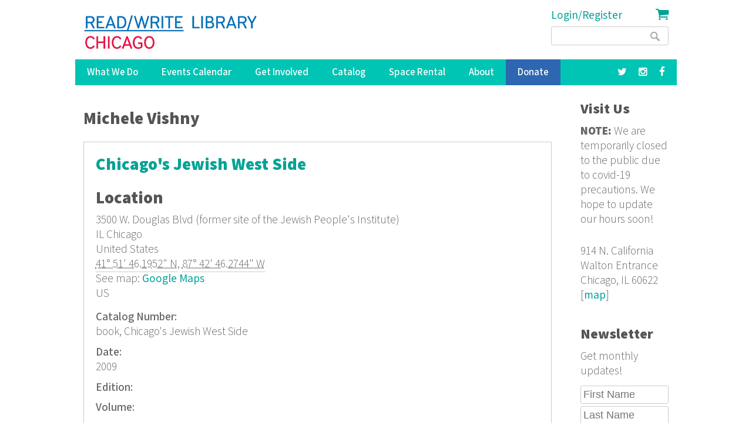

--- FILE ---
content_type: text/html; charset=utf-8
request_url: https://www.google.com/recaptcha/api2/anchor?ar=1&k=6LdaMAoUAAAAABhBslKX8KKtJjJ5W1SeyF8evt8J&co=aHR0cHM6Ly9yZWFkd3JpdGVsaWJyYXJ5Lm9yZzo0NDM.&hl=en&v=PoyoqOPhxBO7pBk68S4YbpHZ&size=compact&anchor-ms=20000&execute-ms=30000&cb=jtzmgd728gui
body_size: 49348
content:
<!DOCTYPE HTML><html dir="ltr" lang="en"><head><meta http-equiv="Content-Type" content="text/html; charset=UTF-8">
<meta http-equiv="X-UA-Compatible" content="IE=edge">
<title>reCAPTCHA</title>
<style type="text/css">
/* cyrillic-ext */
@font-face {
  font-family: 'Roboto';
  font-style: normal;
  font-weight: 400;
  font-stretch: 100%;
  src: url(//fonts.gstatic.com/s/roboto/v48/KFO7CnqEu92Fr1ME7kSn66aGLdTylUAMa3GUBHMdazTgWw.woff2) format('woff2');
  unicode-range: U+0460-052F, U+1C80-1C8A, U+20B4, U+2DE0-2DFF, U+A640-A69F, U+FE2E-FE2F;
}
/* cyrillic */
@font-face {
  font-family: 'Roboto';
  font-style: normal;
  font-weight: 400;
  font-stretch: 100%;
  src: url(//fonts.gstatic.com/s/roboto/v48/KFO7CnqEu92Fr1ME7kSn66aGLdTylUAMa3iUBHMdazTgWw.woff2) format('woff2');
  unicode-range: U+0301, U+0400-045F, U+0490-0491, U+04B0-04B1, U+2116;
}
/* greek-ext */
@font-face {
  font-family: 'Roboto';
  font-style: normal;
  font-weight: 400;
  font-stretch: 100%;
  src: url(//fonts.gstatic.com/s/roboto/v48/KFO7CnqEu92Fr1ME7kSn66aGLdTylUAMa3CUBHMdazTgWw.woff2) format('woff2');
  unicode-range: U+1F00-1FFF;
}
/* greek */
@font-face {
  font-family: 'Roboto';
  font-style: normal;
  font-weight: 400;
  font-stretch: 100%;
  src: url(//fonts.gstatic.com/s/roboto/v48/KFO7CnqEu92Fr1ME7kSn66aGLdTylUAMa3-UBHMdazTgWw.woff2) format('woff2');
  unicode-range: U+0370-0377, U+037A-037F, U+0384-038A, U+038C, U+038E-03A1, U+03A3-03FF;
}
/* math */
@font-face {
  font-family: 'Roboto';
  font-style: normal;
  font-weight: 400;
  font-stretch: 100%;
  src: url(//fonts.gstatic.com/s/roboto/v48/KFO7CnqEu92Fr1ME7kSn66aGLdTylUAMawCUBHMdazTgWw.woff2) format('woff2');
  unicode-range: U+0302-0303, U+0305, U+0307-0308, U+0310, U+0312, U+0315, U+031A, U+0326-0327, U+032C, U+032F-0330, U+0332-0333, U+0338, U+033A, U+0346, U+034D, U+0391-03A1, U+03A3-03A9, U+03B1-03C9, U+03D1, U+03D5-03D6, U+03F0-03F1, U+03F4-03F5, U+2016-2017, U+2034-2038, U+203C, U+2040, U+2043, U+2047, U+2050, U+2057, U+205F, U+2070-2071, U+2074-208E, U+2090-209C, U+20D0-20DC, U+20E1, U+20E5-20EF, U+2100-2112, U+2114-2115, U+2117-2121, U+2123-214F, U+2190, U+2192, U+2194-21AE, U+21B0-21E5, U+21F1-21F2, U+21F4-2211, U+2213-2214, U+2216-22FF, U+2308-230B, U+2310, U+2319, U+231C-2321, U+2336-237A, U+237C, U+2395, U+239B-23B7, U+23D0, U+23DC-23E1, U+2474-2475, U+25AF, U+25B3, U+25B7, U+25BD, U+25C1, U+25CA, U+25CC, U+25FB, U+266D-266F, U+27C0-27FF, U+2900-2AFF, U+2B0E-2B11, U+2B30-2B4C, U+2BFE, U+3030, U+FF5B, U+FF5D, U+1D400-1D7FF, U+1EE00-1EEFF;
}
/* symbols */
@font-face {
  font-family: 'Roboto';
  font-style: normal;
  font-weight: 400;
  font-stretch: 100%;
  src: url(//fonts.gstatic.com/s/roboto/v48/KFO7CnqEu92Fr1ME7kSn66aGLdTylUAMaxKUBHMdazTgWw.woff2) format('woff2');
  unicode-range: U+0001-000C, U+000E-001F, U+007F-009F, U+20DD-20E0, U+20E2-20E4, U+2150-218F, U+2190, U+2192, U+2194-2199, U+21AF, U+21E6-21F0, U+21F3, U+2218-2219, U+2299, U+22C4-22C6, U+2300-243F, U+2440-244A, U+2460-24FF, U+25A0-27BF, U+2800-28FF, U+2921-2922, U+2981, U+29BF, U+29EB, U+2B00-2BFF, U+4DC0-4DFF, U+FFF9-FFFB, U+10140-1018E, U+10190-1019C, U+101A0, U+101D0-101FD, U+102E0-102FB, U+10E60-10E7E, U+1D2C0-1D2D3, U+1D2E0-1D37F, U+1F000-1F0FF, U+1F100-1F1AD, U+1F1E6-1F1FF, U+1F30D-1F30F, U+1F315, U+1F31C, U+1F31E, U+1F320-1F32C, U+1F336, U+1F378, U+1F37D, U+1F382, U+1F393-1F39F, U+1F3A7-1F3A8, U+1F3AC-1F3AF, U+1F3C2, U+1F3C4-1F3C6, U+1F3CA-1F3CE, U+1F3D4-1F3E0, U+1F3ED, U+1F3F1-1F3F3, U+1F3F5-1F3F7, U+1F408, U+1F415, U+1F41F, U+1F426, U+1F43F, U+1F441-1F442, U+1F444, U+1F446-1F449, U+1F44C-1F44E, U+1F453, U+1F46A, U+1F47D, U+1F4A3, U+1F4B0, U+1F4B3, U+1F4B9, U+1F4BB, U+1F4BF, U+1F4C8-1F4CB, U+1F4D6, U+1F4DA, U+1F4DF, U+1F4E3-1F4E6, U+1F4EA-1F4ED, U+1F4F7, U+1F4F9-1F4FB, U+1F4FD-1F4FE, U+1F503, U+1F507-1F50B, U+1F50D, U+1F512-1F513, U+1F53E-1F54A, U+1F54F-1F5FA, U+1F610, U+1F650-1F67F, U+1F687, U+1F68D, U+1F691, U+1F694, U+1F698, U+1F6AD, U+1F6B2, U+1F6B9-1F6BA, U+1F6BC, U+1F6C6-1F6CF, U+1F6D3-1F6D7, U+1F6E0-1F6EA, U+1F6F0-1F6F3, U+1F6F7-1F6FC, U+1F700-1F7FF, U+1F800-1F80B, U+1F810-1F847, U+1F850-1F859, U+1F860-1F887, U+1F890-1F8AD, U+1F8B0-1F8BB, U+1F8C0-1F8C1, U+1F900-1F90B, U+1F93B, U+1F946, U+1F984, U+1F996, U+1F9E9, U+1FA00-1FA6F, U+1FA70-1FA7C, U+1FA80-1FA89, U+1FA8F-1FAC6, U+1FACE-1FADC, U+1FADF-1FAE9, U+1FAF0-1FAF8, U+1FB00-1FBFF;
}
/* vietnamese */
@font-face {
  font-family: 'Roboto';
  font-style: normal;
  font-weight: 400;
  font-stretch: 100%;
  src: url(//fonts.gstatic.com/s/roboto/v48/KFO7CnqEu92Fr1ME7kSn66aGLdTylUAMa3OUBHMdazTgWw.woff2) format('woff2');
  unicode-range: U+0102-0103, U+0110-0111, U+0128-0129, U+0168-0169, U+01A0-01A1, U+01AF-01B0, U+0300-0301, U+0303-0304, U+0308-0309, U+0323, U+0329, U+1EA0-1EF9, U+20AB;
}
/* latin-ext */
@font-face {
  font-family: 'Roboto';
  font-style: normal;
  font-weight: 400;
  font-stretch: 100%;
  src: url(//fonts.gstatic.com/s/roboto/v48/KFO7CnqEu92Fr1ME7kSn66aGLdTylUAMa3KUBHMdazTgWw.woff2) format('woff2');
  unicode-range: U+0100-02BA, U+02BD-02C5, U+02C7-02CC, U+02CE-02D7, U+02DD-02FF, U+0304, U+0308, U+0329, U+1D00-1DBF, U+1E00-1E9F, U+1EF2-1EFF, U+2020, U+20A0-20AB, U+20AD-20C0, U+2113, U+2C60-2C7F, U+A720-A7FF;
}
/* latin */
@font-face {
  font-family: 'Roboto';
  font-style: normal;
  font-weight: 400;
  font-stretch: 100%;
  src: url(//fonts.gstatic.com/s/roboto/v48/KFO7CnqEu92Fr1ME7kSn66aGLdTylUAMa3yUBHMdazQ.woff2) format('woff2');
  unicode-range: U+0000-00FF, U+0131, U+0152-0153, U+02BB-02BC, U+02C6, U+02DA, U+02DC, U+0304, U+0308, U+0329, U+2000-206F, U+20AC, U+2122, U+2191, U+2193, U+2212, U+2215, U+FEFF, U+FFFD;
}
/* cyrillic-ext */
@font-face {
  font-family: 'Roboto';
  font-style: normal;
  font-weight: 500;
  font-stretch: 100%;
  src: url(//fonts.gstatic.com/s/roboto/v48/KFO7CnqEu92Fr1ME7kSn66aGLdTylUAMa3GUBHMdazTgWw.woff2) format('woff2');
  unicode-range: U+0460-052F, U+1C80-1C8A, U+20B4, U+2DE0-2DFF, U+A640-A69F, U+FE2E-FE2F;
}
/* cyrillic */
@font-face {
  font-family: 'Roboto';
  font-style: normal;
  font-weight: 500;
  font-stretch: 100%;
  src: url(//fonts.gstatic.com/s/roboto/v48/KFO7CnqEu92Fr1ME7kSn66aGLdTylUAMa3iUBHMdazTgWw.woff2) format('woff2');
  unicode-range: U+0301, U+0400-045F, U+0490-0491, U+04B0-04B1, U+2116;
}
/* greek-ext */
@font-face {
  font-family: 'Roboto';
  font-style: normal;
  font-weight: 500;
  font-stretch: 100%;
  src: url(//fonts.gstatic.com/s/roboto/v48/KFO7CnqEu92Fr1ME7kSn66aGLdTylUAMa3CUBHMdazTgWw.woff2) format('woff2');
  unicode-range: U+1F00-1FFF;
}
/* greek */
@font-face {
  font-family: 'Roboto';
  font-style: normal;
  font-weight: 500;
  font-stretch: 100%;
  src: url(//fonts.gstatic.com/s/roboto/v48/KFO7CnqEu92Fr1ME7kSn66aGLdTylUAMa3-UBHMdazTgWw.woff2) format('woff2');
  unicode-range: U+0370-0377, U+037A-037F, U+0384-038A, U+038C, U+038E-03A1, U+03A3-03FF;
}
/* math */
@font-face {
  font-family: 'Roboto';
  font-style: normal;
  font-weight: 500;
  font-stretch: 100%;
  src: url(//fonts.gstatic.com/s/roboto/v48/KFO7CnqEu92Fr1ME7kSn66aGLdTylUAMawCUBHMdazTgWw.woff2) format('woff2');
  unicode-range: U+0302-0303, U+0305, U+0307-0308, U+0310, U+0312, U+0315, U+031A, U+0326-0327, U+032C, U+032F-0330, U+0332-0333, U+0338, U+033A, U+0346, U+034D, U+0391-03A1, U+03A3-03A9, U+03B1-03C9, U+03D1, U+03D5-03D6, U+03F0-03F1, U+03F4-03F5, U+2016-2017, U+2034-2038, U+203C, U+2040, U+2043, U+2047, U+2050, U+2057, U+205F, U+2070-2071, U+2074-208E, U+2090-209C, U+20D0-20DC, U+20E1, U+20E5-20EF, U+2100-2112, U+2114-2115, U+2117-2121, U+2123-214F, U+2190, U+2192, U+2194-21AE, U+21B0-21E5, U+21F1-21F2, U+21F4-2211, U+2213-2214, U+2216-22FF, U+2308-230B, U+2310, U+2319, U+231C-2321, U+2336-237A, U+237C, U+2395, U+239B-23B7, U+23D0, U+23DC-23E1, U+2474-2475, U+25AF, U+25B3, U+25B7, U+25BD, U+25C1, U+25CA, U+25CC, U+25FB, U+266D-266F, U+27C0-27FF, U+2900-2AFF, U+2B0E-2B11, U+2B30-2B4C, U+2BFE, U+3030, U+FF5B, U+FF5D, U+1D400-1D7FF, U+1EE00-1EEFF;
}
/* symbols */
@font-face {
  font-family: 'Roboto';
  font-style: normal;
  font-weight: 500;
  font-stretch: 100%;
  src: url(//fonts.gstatic.com/s/roboto/v48/KFO7CnqEu92Fr1ME7kSn66aGLdTylUAMaxKUBHMdazTgWw.woff2) format('woff2');
  unicode-range: U+0001-000C, U+000E-001F, U+007F-009F, U+20DD-20E0, U+20E2-20E4, U+2150-218F, U+2190, U+2192, U+2194-2199, U+21AF, U+21E6-21F0, U+21F3, U+2218-2219, U+2299, U+22C4-22C6, U+2300-243F, U+2440-244A, U+2460-24FF, U+25A0-27BF, U+2800-28FF, U+2921-2922, U+2981, U+29BF, U+29EB, U+2B00-2BFF, U+4DC0-4DFF, U+FFF9-FFFB, U+10140-1018E, U+10190-1019C, U+101A0, U+101D0-101FD, U+102E0-102FB, U+10E60-10E7E, U+1D2C0-1D2D3, U+1D2E0-1D37F, U+1F000-1F0FF, U+1F100-1F1AD, U+1F1E6-1F1FF, U+1F30D-1F30F, U+1F315, U+1F31C, U+1F31E, U+1F320-1F32C, U+1F336, U+1F378, U+1F37D, U+1F382, U+1F393-1F39F, U+1F3A7-1F3A8, U+1F3AC-1F3AF, U+1F3C2, U+1F3C4-1F3C6, U+1F3CA-1F3CE, U+1F3D4-1F3E0, U+1F3ED, U+1F3F1-1F3F3, U+1F3F5-1F3F7, U+1F408, U+1F415, U+1F41F, U+1F426, U+1F43F, U+1F441-1F442, U+1F444, U+1F446-1F449, U+1F44C-1F44E, U+1F453, U+1F46A, U+1F47D, U+1F4A3, U+1F4B0, U+1F4B3, U+1F4B9, U+1F4BB, U+1F4BF, U+1F4C8-1F4CB, U+1F4D6, U+1F4DA, U+1F4DF, U+1F4E3-1F4E6, U+1F4EA-1F4ED, U+1F4F7, U+1F4F9-1F4FB, U+1F4FD-1F4FE, U+1F503, U+1F507-1F50B, U+1F50D, U+1F512-1F513, U+1F53E-1F54A, U+1F54F-1F5FA, U+1F610, U+1F650-1F67F, U+1F687, U+1F68D, U+1F691, U+1F694, U+1F698, U+1F6AD, U+1F6B2, U+1F6B9-1F6BA, U+1F6BC, U+1F6C6-1F6CF, U+1F6D3-1F6D7, U+1F6E0-1F6EA, U+1F6F0-1F6F3, U+1F6F7-1F6FC, U+1F700-1F7FF, U+1F800-1F80B, U+1F810-1F847, U+1F850-1F859, U+1F860-1F887, U+1F890-1F8AD, U+1F8B0-1F8BB, U+1F8C0-1F8C1, U+1F900-1F90B, U+1F93B, U+1F946, U+1F984, U+1F996, U+1F9E9, U+1FA00-1FA6F, U+1FA70-1FA7C, U+1FA80-1FA89, U+1FA8F-1FAC6, U+1FACE-1FADC, U+1FADF-1FAE9, U+1FAF0-1FAF8, U+1FB00-1FBFF;
}
/* vietnamese */
@font-face {
  font-family: 'Roboto';
  font-style: normal;
  font-weight: 500;
  font-stretch: 100%;
  src: url(//fonts.gstatic.com/s/roboto/v48/KFO7CnqEu92Fr1ME7kSn66aGLdTylUAMa3OUBHMdazTgWw.woff2) format('woff2');
  unicode-range: U+0102-0103, U+0110-0111, U+0128-0129, U+0168-0169, U+01A0-01A1, U+01AF-01B0, U+0300-0301, U+0303-0304, U+0308-0309, U+0323, U+0329, U+1EA0-1EF9, U+20AB;
}
/* latin-ext */
@font-face {
  font-family: 'Roboto';
  font-style: normal;
  font-weight: 500;
  font-stretch: 100%;
  src: url(//fonts.gstatic.com/s/roboto/v48/KFO7CnqEu92Fr1ME7kSn66aGLdTylUAMa3KUBHMdazTgWw.woff2) format('woff2');
  unicode-range: U+0100-02BA, U+02BD-02C5, U+02C7-02CC, U+02CE-02D7, U+02DD-02FF, U+0304, U+0308, U+0329, U+1D00-1DBF, U+1E00-1E9F, U+1EF2-1EFF, U+2020, U+20A0-20AB, U+20AD-20C0, U+2113, U+2C60-2C7F, U+A720-A7FF;
}
/* latin */
@font-face {
  font-family: 'Roboto';
  font-style: normal;
  font-weight: 500;
  font-stretch: 100%;
  src: url(//fonts.gstatic.com/s/roboto/v48/KFO7CnqEu92Fr1ME7kSn66aGLdTylUAMa3yUBHMdazQ.woff2) format('woff2');
  unicode-range: U+0000-00FF, U+0131, U+0152-0153, U+02BB-02BC, U+02C6, U+02DA, U+02DC, U+0304, U+0308, U+0329, U+2000-206F, U+20AC, U+2122, U+2191, U+2193, U+2212, U+2215, U+FEFF, U+FFFD;
}
/* cyrillic-ext */
@font-face {
  font-family: 'Roboto';
  font-style: normal;
  font-weight: 900;
  font-stretch: 100%;
  src: url(//fonts.gstatic.com/s/roboto/v48/KFO7CnqEu92Fr1ME7kSn66aGLdTylUAMa3GUBHMdazTgWw.woff2) format('woff2');
  unicode-range: U+0460-052F, U+1C80-1C8A, U+20B4, U+2DE0-2DFF, U+A640-A69F, U+FE2E-FE2F;
}
/* cyrillic */
@font-face {
  font-family: 'Roboto';
  font-style: normal;
  font-weight: 900;
  font-stretch: 100%;
  src: url(//fonts.gstatic.com/s/roboto/v48/KFO7CnqEu92Fr1ME7kSn66aGLdTylUAMa3iUBHMdazTgWw.woff2) format('woff2');
  unicode-range: U+0301, U+0400-045F, U+0490-0491, U+04B0-04B1, U+2116;
}
/* greek-ext */
@font-face {
  font-family: 'Roboto';
  font-style: normal;
  font-weight: 900;
  font-stretch: 100%;
  src: url(//fonts.gstatic.com/s/roboto/v48/KFO7CnqEu92Fr1ME7kSn66aGLdTylUAMa3CUBHMdazTgWw.woff2) format('woff2');
  unicode-range: U+1F00-1FFF;
}
/* greek */
@font-face {
  font-family: 'Roboto';
  font-style: normal;
  font-weight: 900;
  font-stretch: 100%;
  src: url(//fonts.gstatic.com/s/roboto/v48/KFO7CnqEu92Fr1ME7kSn66aGLdTylUAMa3-UBHMdazTgWw.woff2) format('woff2');
  unicode-range: U+0370-0377, U+037A-037F, U+0384-038A, U+038C, U+038E-03A1, U+03A3-03FF;
}
/* math */
@font-face {
  font-family: 'Roboto';
  font-style: normal;
  font-weight: 900;
  font-stretch: 100%;
  src: url(//fonts.gstatic.com/s/roboto/v48/KFO7CnqEu92Fr1ME7kSn66aGLdTylUAMawCUBHMdazTgWw.woff2) format('woff2');
  unicode-range: U+0302-0303, U+0305, U+0307-0308, U+0310, U+0312, U+0315, U+031A, U+0326-0327, U+032C, U+032F-0330, U+0332-0333, U+0338, U+033A, U+0346, U+034D, U+0391-03A1, U+03A3-03A9, U+03B1-03C9, U+03D1, U+03D5-03D6, U+03F0-03F1, U+03F4-03F5, U+2016-2017, U+2034-2038, U+203C, U+2040, U+2043, U+2047, U+2050, U+2057, U+205F, U+2070-2071, U+2074-208E, U+2090-209C, U+20D0-20DC, U+20E1, U+20E5-20EF, U+2100-2112, U+2114-2115, U+2117-2121, U+2123-214F, U+2190, U+2192, U+2194-21AE, U+21B0-21E5, U+21F1-21F2, U+21F4-2211, U+2213-2214, U+2216-22FF, U+2308-230B, U+2310, U+2319, U+231C-2321, U+2336-237A, U+237C, U+2395, U+239B-23B7, U+23D0, U+23DC-23E1, U+2474-2475, U+25AF, U+25B3, U+25B7, U+25BD, U+25C1, U+25CA, U+25CC, U+25FB, U+266D-266F, U+27C0-27FF, U+2900-2AFF, U+2B0E-2B11, U+2B30-2B4C, U+2BFE, U+3030, U+FF5B, U+FF5D, U+1D400-1D7FF, U+1EE00-1EEFF;
}
/* symbols */
@font-face {
  font-family: 'Roboto';
  font-style: normal;
  font-weight: 900;
  font-stretch: 100%;
  src: url(//fonts.gstatic.com/s/roboto/v48/KFO7CnqEu92Fr1ME7kSn66aGLdTylUAMaxKUBHMdazTgWw.woff2) format('woff2');
  unicode-range: U+0001-000C, U+000E-001F, U+007F-009F, U+20DD-20E0, U+20E2-20E4, U+2150-218F, U+2190, U+2192, U+2194-2199, U+21AF, U+21E6-21F0, U+21F3, U+2218-2219, U+2299, U+22C4-22C6, U+2300-243F, U+2440-244A, U+2460-24FF, U+25A0-27BF, U+2800-28FF, U+2921-2922, U+2981, U+29BF, U+29EB, U+2B00-2BFF, U+4DC0-4DFF, U+FFF9-FFFB, U+10140-1018E, U+10190-1019C, U+101A0, U+101D0-101FD, U+102E0-102FB, U+10E60-10E7E, U+1D2C0-1D2D3, U+1D2E0-1D37F, U+1F000-1F0FF, U+1F100-1F1AD, U+1F1E6-1F1FF, U+1F30D-1F30F, U+1F315, U+1F31C, U+1F31E, U+1F320-1F32C, U+1F336, U+1F378, U+1F37D, U+1F382, U+1F393-1F39F, U+1F3A7-1F3A8, U+1F3AC-1F3AF, U+1F3C2, U+1F3C4-1F3C6, U+1F3CA-1F3CE, U+1F3D4-1F3E0, U+1F3ED, U+1F3F1-1F3F3, U+1F3F5-1F3F7, U+1F408, U+1F415, U+1F41F, U+1F426, U+1F43F, U+1F441-1F442, U+1F444, U+1F446-1F449, U+1F44C-1F44E, U+1F453, U+1F46A, U+1F47D, U+1F4A3, U+1F4B0, U+1F4B3, U+1F4B9, U+1F4BB, U+1F4BF, U+1F4C8-1F4CB, U+1F4D6, U+1F4DA, U+1F4DF, U+1F4E3-1F4E6, U+1F4EA-1F4ED, U+1F4F7, U+1F4F9-1F4FB, U+1F4FD-1F4FE, U+1F503, U+1F507-1F50B, U+1F50D, U+1F512-1F513, U+1F53E-1F54A, U+1F54F-1F5FA, U+1F610, U+1F650-1F67F, U+1F687, U+1F68D, U+1F691, U+1F694, U+1F698, U+1F6AD, U+1F6B2, U+1F6B9-1F6BA, U+1F6BC, U+1F6C6-1F6CF, U+1F6D3-1F6D7, U+1F6E0-1F6EA, U+1F6F0-1F6F3, U+1F6F7-1F6FC, U+1F700-1F7FF, U+1F800-1F80B, U+1F810-1F847, U+1F850-1F859, U+1F860-1F887, U+1F890-1F8AD, U+1F8B0-1F8BB, U+1F8C0-1F8C1, U+1F900-1F90B, U+1F93B, U+1F946, U+1F984, U+1F996, U+1F9E9, U+1FA00-1FA6F, U+1FA70-1FA7C, U+1FA80-1FA89, U+1FA8F-1FAC6, U+1FACE-1FADC, U+1FADF-1FAE9, U+1FAF0-1FAF8, U+1FB00-1FBFF;
}
/* vietnamese */
@font-face {
  font-family: 'Roboto';
  font-style: normal;
  font-weight: 900;
  font-stretch: 100%;
  src: url(//fonts.gstatic.com/s/roboto/v48/KFO7CnqEu92Fr1ME7kSn66aGLdTylUAMa3OUBHMdazTgWw.woff2) format('woff2');
  unicode-range: U+0102-0103, U+0110-0111, U+0128-0129, U+0168-0169, U+01A0-01A1, U+01AF-01B0, U+0300-0301, U+0303-0304, U+0308-0309, U+0323, U+0329, U+1EA0-1EF9, U+20AB;
}
/* latin-ext */
@font-face {
  font-family: 'Roboto';
  font-style: normal;
  font-weight: 900;
  font-stretch: 100%;
  src: url(//fonts.gstatic.com/s/roboto/v48/KFO7CnqEu92Fr1ME7kSn66aGLdTylUAMa3KUBHMdazTgWw.woff2) format('woff2');
  unicode-range: U+0100-02BA, U+02BD-02C5, U+02C7-02CC, U+02CE-02D7, U+02DD-02FF, U+0304, U+0308, U+0329, U+1D00-1DBF, U+1E00-1E9F, U+1EF2-1EFF, U+2020, U+20A0-20AB, U+20AD-20C0, U+2113, U+2C60-2C7F, U+A720-A7FF;
}
/* latin */
@font-face {
  font-family: 'Roboto';
  font-style: normal;
  font-weight: 900;
  font-stretch: 100%;
  src: url(//fonts.gstatic.com/s/roboto/v48/KFO7CnqEu92Fr1ME7kSn66aGLdTylUAMa3yUBHMdazQ.woff2) format('woff2');
  unicode-range: U+0000-00FF, U+0131, U+0152-0153, U+02BB-02BC, U+02C6, U+02DA, U+02DC, U+0304, U+0308, U+0329, U+2000-206F, U+20AC, U+2122, U+2191, U+2193, U+2212, U+2215, U+FEFF, U+FFFD;
}

</style>
<link rel="stylesheet" type="text/css" href="https://www.gstatic.com/recaptcha/releases/PoyoqOPhxBO7pBk68S4YbpHZ/styles__ltr.css">
<script nonce="8AtHLdQrnbwv5ax4rXOKhQ" type="text/javascript">window['__recaptcha_api'] = 'https://www.google.com/recaptcha/api2/';</script>
<script type="text/javascript" src="https://www.gstatic.com/recaptcha/releases/PoyoqOPhxBO7pBk68S4YbpHZ/recaptcha__en.js" nonce="8AtHLdQrnbwv5ax4rXOKhQ">
      
    </script></head>
<body><div id="rc-anchor-alert" class="rc-anchor-alert"></div>
<input type="hidden" id="recaptcha-token" value="[base64]">
<script type="text/javascript" nonce="8AtHLdQrnbwv5ax4rXOKhQ">
      recaptcha.anchor.Main.init("[\x22ainput\x22,[\x22bgdata\x22,\x22\x22,\[base64]/[base64]/[base64]/[base64]/cjw8ejpyPj4+eil9Y2F0Y2gobCl7dGhyb3cgbDt9fSxIPWZ1bmN0aW9uKHcsdCx6KXtpZih3PT0xOTR8fHc9PTIwOCl0LnZbd10/dC52W3ddLmNvbmNhdCh6KTp0LnZbd109b2Yoeix0KTtlbHNle2lmKHQuYkImJnchPTMxNylyZXR1cm47dz09NjZ8fHc9PTEyMnx8dz09NDcwfHx3PT00NHx8dz09NDE2fHx3PT0zOTd8fHc9PTQyMXx8dz09Njh8fHc9PTcwfHx3PT0xODQ/[base64]/[base64]/[base64]/bmV3IGRbVl0oSlswXSk6cD09Mj9uZXcgZFtWXShKWzBdLEpbMV0pOnA9PTM/bmV3IGRbVl0oSlswXSxKWzFdLEpbMl0pOnA9PTQ/[base64]/[base64]/[base64]/[base64]\x22,\[base64]\\u003d\\u003d\x22,\[base64]/DtsOLAsKsaz7Dr8Ksw7jChsKnwqkWNMKLw6HDswwOEcKTwq4odHpUf8OVwrtSGyl4wokowpRtwp3DrMKQw7F3w6Fww5DChCpzesKlw7XCncKhw4LDnwbCpcKxOUYdw4cxDcKsw7FfCX/Cj0PCt0YdwrXDmzbDo1zChcK6XMOYwoVPwrLCg3DCrn3Dq8KSNDDDqMOVXcKGw4/DvFlzKEDCmsOJbVLCo2hsw63Dh8KoXVDDs8OZwow5wrgZMsKHKsK3d07ClmzChDAhw4VQQl3CvMKZw6nCpcOzw7DCpsOZw58lwolcwp7CtsKGwo/Cn8O/wpISw4XClR7Cu3Z0w6vDpMKzw7zDv8Oxwp/DlsKNCXPCnMK6eVMGFcK6McKsOQvCusKFw417w4/CtcOswoHDihllWMKTE8KwwrLCs8KtEQfCoBNjw7/[base64]/eDlVwrVwEMKdw4VnTMOwwqhKwqBZWsOnLwV/wq/DqsKUDMOXw7BHaDbCmw7CqjTCpn8MYQ/[base64]/CnkXCksOcL8Ouw6PCjkcHwoTDnMO4w5PDtMOtwqfCn18lAMObIlZQw7vCtsK4w7nDpsOJwoPDvcKSwr4owoBsEcK1w7bCjDoNflwrw4wjacKQw4PCv8Oew7sswp/Cl8KVMsOWw4zCtsKDeVbDncObwrwWw7prw5N0IC0NwotXYFQGHcOibV3DiEp8BH8OwovDpMOAc8OFQMO9w4s9w6Vow4TCuMK8wp7Cl8KABR/DmmzDnxNKQTbCsMOPwqUZYxdsw7/Cr3V9woXCocKBIMO8wqg9wrBawpd4wq59wprDtkjCun7Drx/DjBXCmS1bB8OSIcKDeG3DvgPDuyIaDcK/wofCvsKcw5A7ZMODBcOnwobCmsKfAHDDmcODwpEewpVrw77CvMOHfGTCscKKMcOUw7fCnMK+woQEwpAtLxPDssKia1jDlx/Ch1gVR2JKUcOlw4fCilVnGFvDhcKmJ8OpEsOkPgMYUGo9Kg/CplfDpcKfw7rCuMK8wqRIw6rDnzbChw/Ckw7ChcO0w6vCqsO+wqEMwp8INRt6Smx9w7HDq2bDtwPCoyrCmsKNFB1Od3xSwqhfwoBFVMKvw7hwTGvCp8KHw6XClMKbYcOdYcKsw7/CtcKRwr/DtR3CuMO9w7XChcKRK2YSwpDCgMOOwo3DtwJdw5rDq8Kww5/CiA4uw60wM8KBaRDCmsK3w6caTcOLI3jDkmInekpsQMKsw75GCyfDi2rDmQxpMF4gV2nDpMOMwonDomnCoipxSTtPwooaOkoywpXCpcKHwodsw5Zzw7nDiMKYwpE7w6Iywo7CkEjCrCXCk8KNwp/[base64]/ClcK9U8KYDR7CtcOpwrrDuTTDuUjDr8KQwo3CssKuQcOGwq7DmsOJKSXCnHnDkwDDq8OXwrlgwrHDn3siw79dwpYWEcKOwrDChxHCqMKTP8ObLDhTA8KgSiDCtMO1OQdEAsKZc8KZw45NwpLCkDRPHcOYwpo/aT3CssK+w5PDm8O+wpAnw7PCg2AmQ8Krw7FKfnjDlsK0TsOPwpvDk8OjbsOvS8Kbw75SXjEzwpvDil0ATsOTw7nCqylEI8Krwro2w5MiIjlNwpRuEWIcwoZrwoIibDdFwqvDisOMwrEVw7drLwnDnsO/PBfDtMOSNsKMwobDnGsWBsKtw7BJwo0Hwpdywq8gd23Dg2/ClsKGf8OJwp8gTMKtw7PCiMOcwpADwpggdh8/wp7DgMOYCGNDTwXCusOmw78bw5EfWT8pw5/[base64]/wrzCisKWE3wuw7DDk8K0wpfCg8OXFMKXw4/DjMOIwpdTwqjCnsO8w6kxwpzDscOJw5zDmlhtw63Ctj/DqMKlHmXDrSLDqxDChD99B8KVEk/DrTJVw54sw69kwozCrE4MwphSwoXDosKKwoNrwr/DtsOzMj9+AcKGM8OeXMKgwoTCmRDCnwTCnAcxwpjCq1DDtmsUHcKTw4TDoMKVwqTCu8KIw4PCp8OiN8KkwqfDmA/DpBrCqMKLacKLOMKeBAFrw7vDqWbDr8ONSMOgU8KDMQUYQcKUbsOwZgfDvy93Y8Onw5nDn8Oxwq7Cu1QOw4IJw7Mtw7MGwqfDjxrDniwpw7/DmALCjcOeIRJww7lSwrsBwoEfQMKdwr4zQsK9wqnCrcOyQ8K0bHNGw6rCjMOGOhAiW3nCtcK2w5HCix/DhRrCqsKBPTjDl8O0w7fCqQQZdsOTwqgVTXBMccOkwprDqRnDrnY3wpR+TsK5Zjhmwo7DusObaXolQxLCtMKfHX7CknLChsKbSMOZWmAiwp9aRcOdwrTCtyloHMO7OcK3L0vCuMOlwotSw5HDjlXDj8KowoohWAAZw63DqMKUwoBRw4s0MMO1emZNwpzDgcONNH/[base64]/[base64]/K8Ksw4xYw5FDSMOVw4N+w4lww4pvX8KtwrXCssOse18ow5crworCmsOwPMOLw7/CvcKSwr9iwrjDlsKWw5LDqcOUNDsdwrdbwrgdIQwTwr9KYMOWYcKWwrpNw4pCwonDrMOTwroMcMK8wofCnMKtIlrDi8K7YTFuw6IcfVHCl8KtAMO/[base64]/DksOZLsKmw4PCgAVZQwNUbsKWVMKyJD7CmcOhJ8OWw6hdWMOawotRWMOSwqILehTDq8OewoTDsMK9w5Q5DiARworDrmgYb2/CgT0swr9lwp7DgSl8wq11Qnoew4Znwp/DocKkw7XDuwJQwq0nEcK2w5srRsKtwrzCvcOyZsK5w6c8VkUNw63DmsOraTLCkMKsw6h6w4zDsHhLwoNlc8KHwofCm8K5D8KzRyjCoRE8dFjCiMO4FkrDphfDpMOgwqfCtMOCw5ofWx3CnG/[base64]/Cj8OMVMKNw43Cr8KKw5rCiRMBAcKAfBTDl8KVw7XCly/CpibCpsOFY8OLbcKhw6Ifwo/[base64]/DmMKpM195aFvCi1gpw6pZw5rCpsOHw4rDoEDDmMOBPsOAw7vClAJ/[base64]/Dnlofw4V1a29dw6LCtwbDnMKbKx5iJETDqUbCrMK3CnPDgsOmwoVAcBdewpRHZcOyP8Kvw4l0w6gybMOIVcKDwrF0w6zCulTDn8K5w5Aza8K/w6hJa2HCunRxOMOuZcO7CcOGf8KIaHTDth/Dn0/[base64]/CuRJJbSMkPmTDnSlOwoowZGwQUz8Yw5EzwrnDh0NrY8OuQhnCnyvCmQLDr8KiNcOiwrlHbWMfwr4NBkh/UMKhU0shw4/[base64]/CoMOgwq7Dg8KEGmHClsKDDBwow5oywoVmwozDs27Cin3DmWFCdMK1w7YqLsKUwooXQ33DmcOCLVprB8Kew7TDhiDCtAE9IV1bw4jCvsO8ccOgw6E1wq9Awr5Yw7JqY8O/w6bDucKqBBnDgMOZw5jCosOfOnnCmsKrwr3Dp0jDpm3CvsOYGAp4QMKxw7Ibw43DpHHCgsOYEcKADDvDnk3CncKzE8Ond1Ifw55AQMOXwqBcA8O7K2EpwpXCjcKSw6dNwq5nW0bDuw5/wqjDi8OGwovDnsK+wot1MhbCmMKkM1Alwp3DkMKYLS04HMOawo/CnxXDisOlY2ocw6nChMKME8ORZlDCrMOcw7vDnsKRw6fDg0dnwr1aQw1Cw7NLVGwCHX7Dq8OdJWXCqBPChkfDiMOzB1bDhMK/MTHDhm/CqldjCcKWwoHCtmDDu3ciJVjCs2zDl8Kuw6AbHBJVdcOPc8KZwq3Co8OKJizDqRrDgMOMPMOewojCjMK0RW/[base64]/DuMOSw7sTw5QAwqfDrALCjcOCwrTDvBHDv8KNw5jCpsKAPcO7fHxpwqjCmD0ndcKWwrzDh8Kcw4jCv8KHWcOyw5TDmcK/AsOAwrXDrMK/wovDrHckM0k3w6XCojbCukEFwrcrNChZwocYVsOCw682wovDrsOBI8KqQSVASyfDuMO1JyYGXMOuwoxtPcOywpLCikd/QsO5IcOtw7vDviDDjsOTw6J/P8ONw6DDuS9Dw5HChcK3wppvXwhXccKDbDbCkxADwoM/w4jCiirCnBnDhMO3wpY/wpnDmTPDlcK+w57CgH7DoMKVbsOyw4gLW2vCsMKlUg03wr1pw63CkcKpw6/DoMOLacK6woRQbifDjMO1VsKiP8O/d8Otw7zCmirChMOEw7bCo084NUMCwqBFSAnChMKOP3lnMS5aw7Zzw6zCiMOaBj3CgsOSPDXDosOEw6PDmFvDrsKUM8KEVsKQwoNXwrIHw7rDmAXCkF7ChcKGwqBldCtZIcKRwo/DmmrCjsKcXWLCoicewpbClsO/[base64]/CosKdw4HDpnlDIcOcUxDCrwvDj0zCn1rDuRfDpMO/w5TDsBMkwoc/HMOqwo/CjFbCgsOoTsOKw43DkwQHNUTDlcOhw6jDuEMUbVvDmcORJMKbw795w5nDlMK9fAjCrFrDljXCncKewoTDvmRFWMOFIsONUcOGwr0QwpbDmDLDmcOYwogiL8K1PsKFR8KbAcKnwrtHwrxvwrdbDMOHwp3Ds8Oaw6duwpTCosOYwr12wo4Awpc/w4nDmXNRw5kQw4bCssKUw5/CmAnCsgHCi1DDnlvDmMOSwoLDisKlwoROLwweB1BEE2/[base64]/[base64]/[base64]/KMKWwrDDi0zDggcqwrPCo8KrD8Oew4oGZ8K/[base64]/CnsOxwqTCujDCgsKzPMOBw4TCuRo1CCnCqwAjwo3DlMKhScOAVsK1GsOtw6jDtWjDlMKDwp/DoMOuJ1NrwpLDn8OiwqfDjwIiH8O+w43CsBdRwrvCucKGw7/DvsOUwqbDqsKfGcOLwpLCr2TDqW/DlxEDw4hjwofCpUUKwqDDicKSw7XDnxVPQSZbDsOTbcKYU8KIa8OJTBZvw5VswpQXwoNiCU3Dl08/McKTOsKEw6IzwrHDhcKtZ1TCm1Qjw5gBwrXCmVINwoxgwrEoH0nDiQVJHUgWw7zDisOAMsKDIlPCsMO/wrBjw5jDuMOrLMOjwpRXw71TEzESw4xzFFfDpx/[base64]/Cr0HDgC1ROsO+U8Kjd8KeTsO5wp7DkS43wojDkz1UwrEqwrU3w5zDvcKmw6/Du1rDsVHDgMOrainDmgPDg8OvF30lw6tGw6XDlcOrw6hgBjfClcOONHdZKhw1dMO6w6hNw79Icztaw4wBwonDqsOUwobDg8KYwo1OU8Kpw7JCw5fDisOWw417Z8ORGzfCicOFw5RMKsK6wrfCnMO8c8OEw6h2w457w45DwqLDnMKfwr0sw6XCoF/[base64]/DssOMw74JYz/DsHfCkBfCmsOnw4vDlTvCuQrCg8O7wrlnw5xZwrV7wpDCisKiwrXCmWNZw65xS1/Do8KpwqtFVWQHUGlJdGfDncKWTQRaIyBTfMOzG8O+KcKvXD/[base64]/[base64]/Cp2xkw4jCp8OePwJeRTbDohrCjjQ5ZTJ/w4Ikw4EXGMOrwpfCrMKMRlVewot9dC/CusOGwpkJwqciwqTChEHCrMKvFDvCqjlqSsOie17DuCocOsKCw79wbUhmQsO6w7NPLsKKHsOiBnFxDU/CucOCYsOETGrCrcOCQgDCkAzDoyUFw7HDhVYMScOvw53Don8JAzAzw4TDosOJYU8UGsOQDsKEw6vCjVPCr8OOG8OKw6VZw6TDrcK+w7vDplbDpUbDvMOew6bCo1fCnUDCsMK2w54Uw7xnwoVgfj8Qw4/DtMKZw5E2wrDDuMOIfsOgwo4IIsKEw70VHXbCtVtew5VAw7cNw4sgwrHDoMORfR7DtG/CuzbCjWzDrcK9wqDCrcKCSsO6c8OjZnBhwptkw6LCtT7DrMOXK8Knw79uwpfCmxl3CmfDuTnCrHh0wrLDsWgxCSfCocK8dRxSw5t6ScKfOEPClSJoC8OYw5UBw67CoMK1UD3Dr8O7woxbBMOseHDDhUEHwrQLwodEE1YWwqzDo8O8w5MNCVh6Cj/CjsOnMMKlbcOVw5BHDWMfw5UXw5rCqmUVwrfDj8KwCsKLF8KmKMOacV7Cljd3RU/[base64]/[base64]/DtsOZVSxEwrtRLsOaIn1Bwrp7w7zDqGIDak3CpmrCj8KJw5wad8Ohwpwzw58/w7vDnsOHDn9AwpPCkkATVcKIN8K9dMOVwqLChRAuOsK4wqzCnMKgBENew6fDrsO2wrVrdcKaw5fCo2ZHa1fCuDTCtMOIwo0qw5DDmcOCwrLDlTXCr07CkTTDosO/[base64]/DncKgd8K4wo8lLsO5OMOTwoPCtnNPcGoZJMK1w50VwplQw60Iw4rDpUDCo8O0w4ABw4zCsB0Jw5s4TsOXH2nCo8Kww7nDqQnDgcK9woTCsgNdwqp/wo0NwpZew4InLMO0LEbDvEbCi8KaMGzDqsK1wr/CpsKrMC1VwqXChDpcGiHDmzjCvlALw500wq3CjMORWmpYwqgjWMKkIhXDlUZJVMKRwo/DjXTDtMOhwotYUVbCmQFxOUPDrFQ+w63DhGJ8wo/[base64]/w75ewpMzZSLDhcKyw7IYwqPCoBduwrh4T8Orw7PDp8Kgd8OmAFvDuMKCw5/DsTlnZWg1w40GF8KXPMK/aB/Cj8Ovw4nDjcOhLMO5KhsEEUpKwqHCtzgCw6fDjFrDmHUbwoLCt8Omw7vDlSnDocKbHVMiTsKxw4DDrFBUwofDlMKHwo3CtsK6SDTDnHZldhVCd1HDhlLCkDTDnHoow7ZMwr3DscK+XhwgwpTDjcORw78rf2rDiMKmdsOCa8OsOcKXwol/TGETw5RWw4/Djk/DmsKpesKKw7rDksKow5LDjyxEclhfw6ZeZ8K9wr0zKgnDphzCs8OBw4PDvMO9w7/[base64]/U8O0w6LDuwjCo1XCsMKWw4nDnMKvNXjDgGDChBfDqsKmBcODXktCXX0zwpbChSt9w7/CtsOwc8Opw5jDnGZ/wqJ5fsK+w6wiMytSK3TCo1zCtR5tBsOJwrZna8Oawr4sfgjCnmpaw5LCvcKWIMKEVcKNIMOiwpbCmsK6w65AwodFaMOwbErDpEx2w5/DkhzDtREqw78GOsOZwp9/wqHDk8K/wroZYyMNwpnCiMOBcFTCp8KqWsKbw5w7w4AyL8OKAsOcecKkwr8wVsOeHzPCkX0HGmgOw7LDnk4wwo/DvsK4XMKrcsOCwqvDuMOLMnPDk8OENHgrw73CscOoNcOcBnDDksKxQC3CpcKXwoljw5BkwqHDqsKlZVN9AMOnfnvCmmdkAsKCCTHCo8KRw75UWDfDkE3CqVDCnTjDjDcGw7BSw6TCvVrCnFFKRsOZIBMvw4bDt8K7MHTDhW/DusOBwqMLwqEUwqkmXiDDhzzCgsKmw4RGwrUcbE0Gw4YmEcOCY8KqZ8OWwq99wofDvi4+w4/[base64]/[base64]/w6tzV8OHMj/[base64]/[base64]/[base64]/IDnDgWcEw44OwrYGAURQYkvDssOhw4PDp27CsMO0OTDCmwTCusKaBsKgNEjDn8OvD8KGwr56LEx+GsOiwoVyw7fCrCh2wqLCi8KJNsKUwqI8w40DD8O9CQrDiMK5IMKdZzFvwovCtsOKCcKhwrYNw5xyVjp/[base64]/Dg2/CvD7CqMOWw4/DgWjCmHxTN8Kqwo7CnTnCrQPDlUw+w6I/[base64]/CkGvCtsOlH8OwOwMyw6Yuw4R7CWPCkwRMwpsCw4MqN31WKsO6NcOGVsOAQMOWw4pQw7vCscOPDGXCgQNHwpsAEsKtw6zDslppe1bDpxXDqENrw5LCqRkoScO5HD/DhkHCryVIRxvDqcOtw6JdacKTBcKkwpE9wpVMwpR6Jltsw6HDrsK0wq/[base64]/CgWN/e8O4w6Mvw5LCilfDtXDClybDmWHCsjTDlcKWCsKiOhBDw6tePSZ/w7Emw7spKcKsMSkMbV1qPm5UwoPCgy7CjDfCpcOjwqJ8wos6wq/Dn8KDw6gvaMOewonDrsOXIiDDnXHDrcK1w6MBwohQw4soPl/Cr3Nzw6xNdx3Cn8OfAMOWWWfCkk43IsKQwrcecn0gEsOAwozCtxQrwq7Du8OWw5TChsOvOgBURcKrwr7CoMO1XSHCq8OGw4PCmW3Ci8OcwqPCnsKDwr5LLB7ChMKFecOaSzjCg8KpwoXCjCsOwpPClA8Fw5/DsCcowpnDo8KJwoJLwqc5wqbDjsOeX8O5wqDCqXR3w5dpwqpWw6/CqsK7w5NIwrEwJsOiZznDpm/CocOWw50gwrsVw6cQw4QIVAZAPcK0E8Kawr0pAVrDjw3DisOLa1cuCsKsNVNhw5kBw7HDjcOow63CtMKtTsKpWcOITVrCncKmDcKyw4vDnsOvAcOlw6bCu3rDsizDuxjDrWkHesKeQMOLQD3DmcKnHVwFwpzCuD/CkUQlwo/Do8ODw4QIw67Cr8O4PsOJPMKUGcKFwp8zBX3Cv3F6IQbCusOsKRkyHcK1wr09wrFiQcOcw5Jkw7NywpwQfsOCA8O/[base64]/[base64]/Dpi5ywq/Dv07Ck143RFvDkMK1E8OgdmzDqU1MasK5wrdrcR/CrxwIw4xQw57Cq8OPwr9BGGzCuxfCiTYpw6TCkSt5wrnCmGFUwrHDjndnw7jCqh0pwpRSw4ckwq8vw7lUw4JiDcO+worDsG7CvMO6IcKTWsKZwqXCvCFAVjMDf8KZw6zCrsOXHsKuwptJwpATBS9bw4DCv2UHw5/[base64]/[base64]/OcKMEDDCsjVKLsOWw7ETPsO+w68YRMK/[base64]/DrADDkgLDrWfCkCllXMOXZsKPw51Zw5B4wrlAFhzCtMK4XAjDhcKoVMKgw6ZPw6dAPsKOw4PCqcOpwo3DiVPDgMKMw4jDoMKbcW/CsEA2a8O9wpTDoMKxwrhTJQE0PUbDqj5gw53DkHEbw5DDqcOcw7jChcOuwpXDt3HCr8Omw47DrEjCj37CncOQK1Ndw7xBFG7Du8OQw7bCswTCmQTDmsK5JzhAwqNKw48zRCgecHUsSjFGLsOxF8OnVsKYwovCug/ChMOXw7xYURF2OXPDiHEGwrzCvMK3w6PCgkwgwoLDiHAlw5LCrAJcw4UQUsOawoNTNsKZw7UUZXk1w4HDgjdWQ2dyXsKJwrsdVyQuFMKnYw7Cg8KDO13CjcKFPMOPe3vCnsK3wqZIE8KSw7puwqnDpXxrw47Do2PDrmPCtsKcw7/CqDF7F8OywoRXRQvCicOtEnIdwpYYW8OBUh5sZ8OSwrhGSsKEw4DDhk3Cj8KgwpEqw7wkOMOfw5ICU3M7bhxew5U0UAfDik4Gw5fDvcKCc2EsMMKCNMK/[base64]/NQxww6MZMQPCqcKyw4LCswXCu2TDgDvDrcOjwp8LwqMZw73CiyvCv8OXJsOAwoIIfS5Xwr4dw6NJQUoIesKaw48BwrvCoB8pwobCmGDCmlrDvG99w5TCp8K0w6zCiDs8woQ/w4RuE8OwwpXCgcOfwobClcKjdAckwpbCocOyURLDkMOJw6Mmw4zDn8Kiw6FmcU/[base64]/Z2lRAsKVw6TDqH3Co8Ouw7vDl1fDvMOGYgbDiAhqwoNvw6NqwoPDjMKUwqNXP8OPSE7CrAjCqhDCgCbDrHUOw6vDvMKiKyorw40JVMOywo4sdsO3QEVYQMOtHsOdY8Kowr3Cr2LCsgo+IsOcADzCj8KtwonDp1RGwrVHNsKlJsOnw5/CnAVqw7LCv1IDw4LDtcKMwrLCvMKjwrXCj3fCly5/w6jCuzfCkcK2Nlg7w5/[base64]/CtTMfVcKwUcO2wonDojvCrcOpBMOqwrvDllR/FzjDhB3DiMKdw6psw6LCi8OAw7jDk2TDlsKqw7bCnDgKwpvCgyXDjsK1Ay1XJTrDiMOeVirDt8OJwp8Kw5HCtHolwokvw5rCsx/CpcOdw6PCt8OTM8OLBMKwNcOSEMKrw55rSsOXw6bDgmshf8OXNcKfTMO7LsOBJSLCocKewp01Q1zCoQ/DiMKLw6/[base64]/CgMKhZ2w/[base64]/CuMOEbcOIbF0vw7ZBacKRJMKQwrRqw7DCrsOlUjMtw5A5wqLCkiPCmcO7cMOsGj/DtsOkwrxWw78mw7TCi0bDrhUpw4MzEX3DoTE+Q8O2wo7DrwsUwqzCn8KAHWwwwrbClsKlw6fCp8OPfCULwohWwrfCtToJTw3DlRbCusOJwrPCgxlNOsK+BsOPwo7DgnXCqVrCrMKMIUovw6h/GU/DlcOKcsOBw6zDtVDClsKlw65mb2J7w57CrcO5wrchw7HCoGLDig/Dt0Yrw47DgsKbwoDDgsK2wrPCviIMwrJsZsK3d0jCuxXCuXkVw4R3A38aUMKBwphHGQsRYXjCjV3Cg8K+IMKDYnzCtGA9w4l0w5zCnUFWw48QfxHCoMKZwrdvw7jCr8O8U342wqDDl8Kuw7ZzOcO+w7N+w57Dl8OSwrQVw79Uw4TDm8OScwPDhCPCtMOhUkhewoUVeU/Cr8KENcKHwpRew7MSwrzDtMKBw6wXwrHCn8OvwrTCiQl/EADCn8Kbw6jDokY9w7BPwpXCr0FSwpHCt3fDjsKZw64gw6DDtMOjw6A/RMOHXMO9worDhsOuwo4vUCMtw5pVwrjCszTCsmMASylSPETCs8KKU8Kewq1+S8OrVcKHCRBzZ8OkAjApwr5gw74wY8K5VcOdwrrCh3XCuxEiN8KnwpXDoA4APsKEFMO3aF8ew6nDvcO5Gl7CvcKpw5Q+eifDu8Ovw7BDQMO/[base64]/w6NUw5TDmCgrDX/DjgrDvXM/[base64]/[base64]/XcONwqBsw7bChsK6M0XCmHsmw5/[base64]/CgcKtXCw9HxDCmcODwoUywrJRIsK3eMKNwpXClMKvPU4WwqE2a8OMKsOuw7jDvGBIbcK0wpl1Rj87DcKdw6LCkm7DkMOmw4/DqsKVw5/Cm8K+McK5dzZFV0TDtcOhw5FWKcOnw4TDmmLDncOqwoHCk8KQw47Cp8K/w4/CicKtwpMww7hxwqzCtMKjd2XCtMK2ODNew7EQGB45w7jDhxbCuhTDi8K4w6spQ2TCkz11wobCsgLCp8K0ccOcIcKgImDCr8K+fU/DmmhkQcKTecObw7Fiw7UeHHJywpFAwqwDb8K5TMO6wpl7ScO7w4nCqsO6EzBfw6FIw4DDojF0w4zDqcO3MTXDuMOFw7NlMsObKsKVwrXDl8OoJMOAagh3wpxrAsOzI8Opw6fCnww+wo4yKmV3wp/DlcOEN8KiwrBbw6nCssONw5zCjXhtbMKeaMO0MAfDmHDCmMO1worCssKWwqHDkMOqJnFRwrVheRtvXcOsZSfCmMO9aMKvQsKOw4PCkG/Dmyxqwppcw64SwqHDkUVjEMKBwqrDkQhOw75hNsKMwprCnMOhw4BzGMKcOiBww7jDvMK3W8O8acOfJcOxwqZuw4LCiGMAw74rCDwQwpTDl8KowrrDhVt/bsKHw6fDs8KbPcKSRsKTBGcbwqcWw4PCnsOmwpXChsKtDcKrw4B/[base64]/DngLDvjrDgmbDty3DisOQw4UYDkvCn09sIcO/wpUzwrrDrsKtwp5hw79RDcKYO8OIwpRBAsK4wpTDqcKtw7FDw7Jrw7sWw4RVPMOTwpdSHRvCil0/w6TCugTCrMOdwqAYMkXCgxZOwqtkwpYNGsOXb8O+wo0lw4d4w51/wqxrU2nDhCnCoSHDjldaw7bDssKrbcOfw5DDucKJworCrcKMwoLDksOrw43CqsOJTlxYTWBLwozCqExNJ8KLEcOgDMKhw4IZwpzDlTJmwpkMwplYwotgfHEWw5cLDW0wG8KAHMO6PmAJw4rDgsONw53Dlj0AdMO/fDvCn8OUCMKqaFPCusOowpswI8OkScKYwqEYV8OoLMKqw40IwoxewqzDn8K+wofCjxzDn8KSw75CDMKmJsK4T8Kpb0HDs8OWYC1AaAUawpJUw7PDk8Khwo8+w4TCgisXw7TCo8KBwrXDiMOfwqfCr8KvP8KnG8K2U2oxUsOEacK/[base64]/[base64]/[base64]/[base64]/wrXCqsOHw5JoCz1iwqHDpVrDkcKGZiPCn8OZw6vDpcK7wrvChsKuwq4Wwr/[base64]/DncO6w6DDmsKWw4wHwrwXRUwHOcKlw73DjhLDimt/XCPCucOHcMOHwoDCj8KUw6/[base64]/X8Owwp1mC09mw4XCl0UlKXpZw6PDgcOtOsOUw7IYw5l0w7cHwpDDpC5pPTx7NBVHXTTCr8K8YQsuGE3CpkTDlB/DpsO7IkYKGHUwQ8K3wo7DmFRxFRkUw67Cr8O9IsObw5UmSsK4HHYTGVHCgsKGLBjClB9NScKiwr3Cs8KIE8KmLcOdKkfDjsOwwoDCnhXCqWpFaMKNwr/Dv8O/w6FJw5tfw77DnUTDkh4uIcOqwrrCu8KwAiwuXsKUw659woDDmmvDvMKCUldPw6Qwwr9vUcKiSx80R8OfVcOFw4fCm0BIwq9aw77DmD8Ewqg/w4/DisKfQMKnw4rDhCpsw6tkLSgSw7vDv8KEw6DDlsK4YFbDuWPCmMKAexs9M3zDkMKqI8OEDSppOhwuPFXDg8O+CFceClNWwqbDlyLDusOUw5dCw6fDo0kQwrZUwqheWlbDhcK/DsKwwoPCicKCM8OOT8OvFjd5JCFLCDwHw6/[base64]/[base64]/DoMKNJcKiw4HDvknDkcK7wqPCpcOlw7/DlcOGwpXClArDrMOhwrx1RBoSwojDpsOFwrHDkSFmZhbCuUEfZsKjJsK5w53DvMKRw7B3w75DUMO/dX3DiSPDpnvDmMKWFMOCwqJqNMOPH8Oow7rCrsK5RcOyVcO1w4bCh19rLMOvZW/[base64]/CtVZ2w5tKVjMWFMKJUcKsLSxYOCJkHcOrwpbCiTvDk8O5w4HDlGvDtMKRwpkvGHPCocK7EsKdcmpCw6p/wofCnMKywo7CtMOsw7ZTTsKZwqNgb8OVNF1/WGXCmmrDjhTDrsKcwoPCr8KJw5LCgA1Kb8KuaRLCssKbw7kvZHPDqX3CoG7DtMKxw5XDocO7w4Y+LUnCn2zCvHh0UcK+wofDgnDCrV/CsHpzF8OuwqlzCB0GdcKUwpMLwqLChMOew540wprDlCYkwoLCrQvCscKNwq1QJ2vCpC/Cm1rCnAvDr8OowrQIwqDCuH91UMKhSQXCijNRBUDCkRzDocOMw4XCucOXwoLDhCfChRkwcsOlw53Cr8OLfMKcw75iwpfDlsKtwpRTw4cQw7kPLMO/w6oWRMOVwqdPw4NoT8O0w7Fpw43Ci01xwpvCpMKwTWTDqiFOb0HCh8OIW8KOw4zCicOcw5IzO0HCp8O0woHDicO/[base64]/[base64]/DnXjCocOqNi5TTcKqbQVwwrU7wqXCvsO8G8K8LsOhCmVJwrTChVgNecK6w6TCn8ODAsKHw4jDlcO5eWkMBMOzAcKNwo/CoinDl8KrekfCisOIcxHDmMOPQhoJwrpkw7gQwqbDjljDq8Ocw4wzQMKdQw\\u003d\\u003d\x22],null,[\x22conf\x22,null,\x226LdaMAoUAAAAABhBslKX8KKtJjJ5W1SeyF8evt8J\x22,0,null,null,null,1,[21,125,63,73,95,87,41,43,42,83,102,105,109,121],[1017145,304],0,null,null,null,null,0,null,0,1,700,1,null,0,\[base64]/76lBhnEnQkZnOKMAhk\\u003d\x22,0,0,null,null,1,null,0,0,null,null,null,0],\x22https://readwritelibrary.org:443\x22,null,[2,1,1],null,null,null,0,3600,[\x22https://www.google.com/intl/en/policies/privacy/\x22,\x22https://www.google.com/intl/en/policies/terms/\x22],\x22zXE0kTOEJnFMl4N6GrfJ+knl4+aCdA1wI7FZTSLMPUc\\u003d\x22,0,0,null,1,1768879323434,0,0,[41,91],null,[225,213,139,60,6],\x22RC-zanxn0V984YTdw\x22,null,null,null,null,null,\x220dAFcWeA4V3JH6tXAo-k1Ow1Yg83Z4zHDKIz0Me1KFhPvV1loVk6a6R-624hMkGC_P3RT_FV_BAaYQL9WE7zYxKP_-AI54I1Ajrw\x22,1768962123194]");
    </script></body></html>

--- FILE ---
content_type: text/html; charset=utf-8
request_url: https://www.google.com/recaptcha/api2/anchor?ar=1&k=6LdaMAoUAAAAABhBslKX8KKtJjJ5W1SeyF8evt8J&co=aHR0cHM6Ly9yZWFkd3JpdGVsaWJyYXJ5Lm9yZzo0NDM.&hl=en&type=image&v=PoyoqOPhxBO7pBk68S4YbpHZ&theme=light&size=normal&anchor-ms=20000&execute-ms=30000&cb=bhf32u5h7yex
body_size: 49120
content:
<!DOCTYPE HTML><html dir="ltr" lang="en"><head><meta http-equiv="Content-Type" content="text/html; charset=UTF-8">
<meta http-equiv="X-UA-Compatible" content="IE=edge">
<title>reCAPTCHA</title>
<style type="text/css">
/* cyrillic-ext */
@font-face {
  font-family: 'Roboto';
  font-style: normal;
  font-weight: 400;
  font-stretch: 100%;
  src: url(//fonts.gstatic.com/s/roboto/v48/KFO7CnqEu92Fr1ME7kSn66aGLdTylUAMa3GUBHMdazTgWw.woff2) format('woff2');
  unicode-range: U+0460-052F, U+1C80-1C8A, U+20B4, U+2DE0-2DFF, U+A640-A69F, U+FE2E-FE2F;
}
/* cyrillic */
@font-face {
  font-family: 'Roboto';
  font-style: normal;
  font-weight: 400;
  font-stretch: 100%;
  src: url(//fonts.gstatic.com/s/roboto/v48/KFO7CnqEu92Fr1ME7kSn66aGLdTylUAMa3iUBHMdazTgWw.woff2) format('woff2');
  unicode-range: U+0301, U+0400-045F, U+0490-0491, U+04B0-04B1, U+2116;
}
/* greek-ext */
@font-face {
  font-family: 'Roboto';
  font-style: normal;
  font-weight: 400;
  font-stretch: 100%;
  src: url(//fonts.gstatic.com/s/roboto/v48/KFO7CnqEu92Fr1ME7kSn66aGLdTylUAMa3CUBHMdazTgWw.woff2) format('woff2');
  unicode-range: U+1F00-1FFF;
}
/* greek */
@font-face {
  font-family: 'Roboto';
  font-style: normal;
  font-weight: 400;
  font-stretch: 100%;
  src: url(//fonts.gstatic.com/s/roboto/v48/KFO7CnqEu92Fr1ME7kSn66aGLdTylUAMa3-UBHMdazTgWw.woff2) format('woff2');
  unicode-range: U+0370-0377, U+037A-037F, U+0384-038A, U+038C, U+038E-03A1, U+03A3-03FF;
}
/* math */
@font-face {
  font-family: 'Roboto';
  font-style: normal;
  font-weight: 400;
  font-stretch: 100%;
  src: url(//fonts.gstatic.com/s/roboto/v48/KFO7CnqEu92Fr1ME7kSn66aGLdTylUAMawCUBHMdazTgWw.woff2) format('woff2');
  unicode-range: U+0302-0303, U+0305, U+0307-0308, U+0310, U+0312, U+0315, U+031A, U+0326-0327, U+032C, U+032F-0330, U+0332-0333, U+0338, U+033A, U+0346, U+034D, U+0391-03A1, U+03A3-03A9, U+03B1-03C9, U+03D1, U+03D5-03D6, U+03F0-03F1, U+03F4-03F5, U+2016-2017, U+2034-2038, U+203C, U+2040, U+2043, U+2047, U+2050, U+2057, U+205F, U+2070-2071, U+2074-208E, U+2090-209C, U+20D0-20DC, U+20E1, U+20E5-20EF, U+2100-2112, U+2114-2115, U+2117-2121, U+2123-214F, U+2190, U+2192, U+2194-21AE, U+21B0-21E5, U+21F1-21F2, U+21F4-2211, U+2213-2214, U+2216-22FF, U+2308-230B, U+2310, U+2319, U+231C-2321, U+2336-237A, U+237C, U+2395, U+239B-23B7, U+23D0, U+23DC-23E1, U+2474-2475, U+25AF, U+25B3, U+25B7, U+25BD, U+25C1, U+25CA, U+25CC, U+25FB, U+266D-266F, U+27C0-27FF, U+2900-2AFF, U+2B0E-2B11, U+2B30-2B4C, U+2BFE, U+3030, U+FF5B, U+FF5D, U+1D400-1D7FF, U+1EE00-1EEFF;
}
/* symbols */
@font-face {
  font-family: 'Roboto';
  font-style: normal;
  font-weight: 400;
  font-stretch: 100%;
  src: url(//fonts.gstatic.com/s/roboto/v48/KFO7CnqEu92Fr1ME7kSn66aGLdTylUAMaxKUBHMdazTgWw.woff2) format('woff2');
  unicode-range: U+0001-000C, U+000E-001F, U+007F-009F, U+20DD-20E0, U+20E2-20E4, U+2150-218F, U+2190, U+2192, U+2194-2199, U+21AF, U+21E6-21F0, U+21F3, U+2218-2219, U+2299, U+22C4-22C6, U+2300-243F, U+2440-244A, U+2460-24FF, U+25A0-27BF, U+2800-28FF, U+2921-2922, U+2981, U+29BF, U+29EB, U+2B00-2BFF, U+4DC0-4DFF, U+FFF9-FFFB, U+10140-1018E, U+10190-1019C, U+101A0, U+101D0-101FD, U+102E0-102FB, U+10E60-10E7E, U+1D2C0-1D2D3, U+1D2E0-1D37F, U+1F000-1F0FF, U+1F100-1F1AD, U+1F1E6-1F1FF, U+1F30D-1F30F, U+1F315, U+1F31C, U+1F31E, U+1F320-1F32C, U+1F336, U+1F378, U+1F37D, U+1F382, U+1F393-1F39F, U+1F3A7-1F3A8, U+1F3AC-1F3AF, U+1F3C2, U+1F3C4-1F3C6, U+1F3CA-1F3CE, U+1F3D4-1F3E0, U+1F3ED, U+1F3F1-1F3F3, U+1F3F5-1F3F7, U+1F408, U+1F415, U+1F41F, U+1F426, U+1F43F, U+1F441-1F442, U+1F444, U+1F446-1F449, U+1F44C-1F44E, U+1F453, U+1F46A, U+1F47D, U+1F4A3, U+1F4B0, U+1F4B3, U+1F4B9, U+1F4BB, U+1F4BF, U+1F4C8-1F4CB, U+1F4D6, U+1F4DA, U+1F4DF, U+1F4E3-1F4E6, U+1F4EA-1F4ED, U+1F4F7, U+1F4F9-1F4FB, U+1F4FD-1F4FE, U+1F503, U+1F507-1F50B, U+1F50D, U+1F512-1F513, U+1F53E-1F54A, U+1F54F-1F5FA, U+1F610, U+1F650-1F67F, U+1F687, U+1F68D, U+1F691, U+1F694, U+1F698, U+1F6AD, U+1F6B2, U+1F6B9-1F6BA, U+1F6BC, U+1F6C6-1F6CF, U+1F6D3-1F6D7, U+1F6E0-1F6EA, U+1F6F0-1F6F3, U+1F6F7-1F6FC, U+1F700-1F7FF, U+1F800-1F80B, U+1F810-1F847, U+1F850-1F859, U+1F860-1F887, U+1F890-1F8AD, U+1F8B0-1F8BB, U+1F8C0-1F8C1, U+1F900-1F90B, U+1F93B, U+1F946, U+1F984, U+1F996, U+1F9E9, U+1FA00-1FA6F, U+1FA70-1FA7C, U+1FA80-1FA89, U+1FA8F-1FAC6, U+1FACE-1FADC, U+1FADF-1FAE9, U+1FAF0-1FAF8, U+1FB00-1FBFF;
}
/* vietnamese */
@font-face {
  font-family: 'Roboto';
  font-style: normal;
  font-weight: 400;
  font-stretch: 100%;
  src: url(//fonts.gstatic.com/s/roboto/v48/KFO7CnqEu92Fr1ME7kSn66aGLdTylUAMa3OUBHMdazTgWw.woff2) format('woff2');
  unicode-range: U+0102-0103, U+0110-0111, U+0128-0129, U+0168-0169, U+01A0-01A1, U+01AF-01B0, U+0300-0301, U+0303-0304, U+0308-0309, U+0323, U+0329, U+1EA0-1EF9, U+20AB;
}
/* latin-ext */
@font-face {
  font-family: 'Roboto';
  font-style: normal;
  font-weight: 400;
  font-stretch: 100%;
  src: url(//fonts.gstatic.com/s/roboto/v48/KFO7CnqEu92Fr1ME7kSn66aGLdTylUAMa3KUBHMdazTgWw.woff2) format('woff2');
  unicode-range: U+0100-02BA, U+02BD-02C5, U+02C7-02CC, U+02CE-02D7, U+02DD-02FF, U+0304, U+0308, U+0329, U+1D00-1DBF, U+1E00-1E9F, U+1EF2-1EFF, U+2020, U+20A0-20AB, U+20AD-20C0, U+2113, U+2C60-2C7F, U+A720-A7FF;
}
/* latin */
@font-face {
  font-family: 'Roboto';
  font-style: normal;
  font-weight: 400;
  font-stretch: 100%;
  src: url(//fonts.gstatic.com/s/roboto/v48/KFO7CnqEu92Fr1ME7kSn66aGLdTylUAMa3yUBHMdazQ.woff2) format('woff2');
  unicode-range: U+0000-00FF, U+0131, U+0152-0153, U+02BB-02BC, U+02C6, U+02DA, U+02DC, U+0304, U+0308, U+0329, U+2000-206F, U+20AC, U+2122, U+2191, U+2193, U+2212, U+2215, U+FEFF, U+FFFD;
}
/* cyrillic-ext */
@font-face {
  font-family: 'Roboto';
  font-style: normal;
  font-weight: 500;
  font-stretch: 100%;
  src: url(//fonts.gstatic.com/s/roboto/v48/KFO7CnqEu92Fr1ME7kSn66aGLdTylUAMa3GUBHMdazTgWw.woff2) format('woff2');
  unicode-range: U+0460-052F, U+1C80-1C8A, U+20B4, U+2DE0-2DFF, U+A640-A69F, U+FE2E-FE2F;
}
/* cyrillic */
@font-face {
  font-family: 'Roboto';
  font-style: normal;
  font-weight: 500;
  font-stretch: 100%;
  src: url(//fonts.gstatic.com/s/roboto/v48/KFO7CnqEu92Fr1ME7kSn66aGLdTylUAMa3iUBHMdazTgWw.woff2) format('woff2');
  unicode-range: U+0301, U+0400-045F, U+0490-0491, U+04B0-04B1, U+2116;
}
/* greek-ext */
@font-face {
  font-family: 'Roboto';
  font-style: normal;
  font-weight: 500;
  font-stretch: 100%;
  src: url(//fonts.gstatic.com/s/roboto/v48/KFO7CnqEu92Fr1ME7kSn66aGLdTylUAMa3CUBHMdazTgWw.woff2) format('woff2');
  unicode-range: U+1F00-1FFF;
}
/* greek */
@font-face {
  font-family: 'Roboto';
  font-style: normal;
  font-weight: 500;
  font-stretch: 100%;
  src: url(//fonts.gstatic.com/s/roboto/v48/KFO7CnqEu92Fr1ME7kSn66aGLdTylUAMa3-UBHMdazTgWw.woff2) format('woff2');
  unicode-range: U+0370-0377, U+037A-037F, U+0384-038A, U+038C, U+038E-03A1, U+03A3-03FF;
}
/* math */
@font-face {
  font-family: 'Roboto';
  font-style: normal;
  font-weight: 500;
  font-stretch: 100%;
  src: url(//fonts.gstatic.com/s/roboto/v48/KFO7CnqEu92Fr1ME7kSn66aGLdTylUAMawCUBHMdazTgWw.woff2) format('woff2');
  unicode-range: U+0302-0303, U+0305, U+0307-0308, U+0310, U+0312, U+0315, U+031A, U+0326-0327, U+032C, U+032F-0330, U+0332-0333, U+0338, U+033A, U+0346, U+034D, U+0391-03A1, U+03A3-03A9, U+03B1-03C9, U+03D1, U+03D5-03D6, U+03F0-03F1, U+03F4-03F5, U+2016-2017, U+2034-2038, U+203C, U+2040, U+2043, U+2047, U+2050, U+2057, U+205F, U+2070-2071, U+2074-208E, U+2090-209C, U+20D0-20DC, U+20E1, U+20E5-20EF, U+2100-2112, U+2114-2115, U+2117-2121, U+2123-214F, U+2190, U+2192, U+2194-21AE, U+21B0-21E5, U+21F1-21F2, U+21F4-2211, U+2213-2214, U+2216-22FF, U+2308-230B, U+2310, U+2319, U+231C-2321, U+2336-237A, U+237C, U+2395, U+239B-23B7, U+23D0, U+23DC-23E1, U+2474-2475, U+25AF, U+25B3, U+25B7, U+25BD, U+25C1, U+25CA, U+25CC, U+25FB, U+266D-266F, U+27C0-27FF, U+2900-2AFF, U+2B0E-2B11, U+2B30-2B4C, U+2BFE, U+3030, U+FF5B, U+FF5D, U+1D400-1D7FF, U+1EE00-1EEFF;
}
/* symbols */
@font-face {
  font-family: 'Roboto';
  font-style: normal;
  font-weight: 500;
  font-stretch: 100%;
  src: url(//fonts.gstatic.com/s/roboto/v48/KFO7CnqEu92Fr1ME7kSn66aGLdTylUAMaxKUBHMdazTgWw.woff2) format('woff2');
  unicode-range: U+0001-000C, U+000E-001F, U+007F-009F, U+20DD-20E0, U+20E2-20E4, U+2150-218F, U+2190, U+2192, U+2194-2199, U+21AF, U+21E6-21F0, U+21F3, U+2218-2219, U+2299, U+22C4-22C6, U+2300-243F, U+2440-244A, U+2460-24FF, U+25A0-27BF, U+2800-28FF, U+2921-2922, U+2981, U+29BF, U+29EB, U+2B00-2BFF, U+4DC0-4DFF, U+FFF9-FFFB, U+10140-1018E, U+10190-1019C, U+101A0, U+101D0-101FD, U+102E0-102FB, U+10E60-10E7E, U+1D2C0-1D2D3, U+1D2E0-1D37F, U+1F000-1F0FF, U+1F100-1F1AD, U+1F1E6-1F1FF, U+1F30D-1F30F, U+1F315, U+1F31C, U+1F31E, U+1F320-1F32C, U+1F336, U+1F378, U+1F37D, U+1F382, U+1F393-1F39F, U+1F3A7-1F3A8, U+1F3AC-1F3AF, U+1F3C2, U+1F3C4-1F3C6, U+1F3CA-1F3CE, U+1F3D4-1F3E0, U+1F3ED, U+1F3F1-1F3F3, U+1F3F5-1F3F7, U+1F408, U+1F415, U+1F41F, U+1F426, U+1F43F, U+1F441-1F442, U+1F444, U+1F446-1F449, U+1F44C-1F44E, U+1F453, U+1F46A, U+1F47D, U+1F4A3, U+1F4B0, U+1F4B3, U+1F4B9, U+1F4BB, U+1F4BF, U+1F4C8-1F4CB, U+1F4D6, U+1F4DA, U+1F4DF, U+1F4E3-1F4E6, U+1F4EA-1F4ED, U+1F4F7, U+1F4F9-1F4FB, U+1F4FD-1F4FE, U+1F503, U+1F507-1F50B, U+1F50D, U+1F512-1F513, U+1F53E-1F54A, U+1F54F-1F5FA, U+1F610, U+1F650-1F67F, U+1F687, U+1F68D, U+1F691, U+1F694, U+1F698, U+1F6AD, U+1F6B2, U+1F6B9-1F6BA, U+1F6BC, U+1F6C6-1F6CF, U+1F6D3-1F6D7, U+1F6E0-1F6EA, U+1F6F0-1F6F3, U+1F6F7-1F6FC, U+1F700-1F7FF, U+1F800-1F80B, U+1F810-1F847, U+1F850-1F859, U+1F860-1F887, U+1F890-1F8AD, U+1F8B0-1F8BB, U+1F8C0-1F8C1, U+1F900-1F90B, U+1F93B, U+1F946, U+1F984, U+1F996, U+1F9E9, U+1FA00-1FA6F, U+1FA70-1FA7C, U+1FA80-1FA89, U+1FA8F-1FAC6, U+1FACE-1FADC, U+1FADF-1FAE9, U+1FAF0-1FAF8, U+1FB00-1FBFF;
}
/* vietnamese */
@font-face {
  font-family: 'Roboto';
  font-style: normal;
  font-weight: 500;
  font-stretch: 100%;
  src: url(//fonts.gstatic.com/s/roboto/v48/KFO7CnqEu92Fr1ME7kSn66aGLdTylUAMa3OUBHMdazTgWw.woff2) format('woff2');
  unicode-range: U+0102-0103, U+0110-0111, U+0128-0129, U+0168-0169, U+01A0-01A1, U+01AF-01B0, U+0300-0301, U+0303-0304, U+0308-0309, U+0323, U+0329, U+1EA0-1EF9, U+20AB;
}
/* latin-ext */
@font-face {
  font-family: 'Roboto';
  font-style: normal;
  font-weight: 500;
  font-stretch: 100%;
  src: url(//fonts.gstatic.com/s/roboto/v48/KFO7CnqEu92Fr1ME7kSn66aGLdTylUAMa3KUBHMdazTgWw.woff2) format('woff2');
  unicode-range: U+0100-02BA, U+02BD-02C5, U+02C7-02CC, U+02CE-02D7, U+02DD-02FF, U+0304, U+0308, U+0329, U+1D00-1DBF, U+1E00-1E9F, U+1EF2-1EFF, U+2020, U+20A0-20AB, U+20AD-20C0, U+2113, U+2C60-2C7F, U+A720-A7FF;
}
/* latin */
@font-face {
  font-family: 'Roboto';
  font-style: normal;
  font-weight: 500;
  font-stretch: 100%;
  src: url(//fonts.gstatic.com/s/roboto/v48/KFO7CnqEu92Fr1ME7kSn66aGLdTylUAMa3yUBHMdazQ.woff2) format('woff2');
  unicode-range: U+0000-00FF, U+0131, U+0152-0153, U+02BB-02BC, U+02C6, U+02DA, U+02DC, U+0304, U+0308, U+0329, U+2000-206F, U+20AC, U+2122, U+2191, U+2193, U+2212, U+2215, U+FEFF, U+FFFD;
}
/* cyrillic-ext */
@font-face {
  font-family: 'Roboto';
  font-style: normal;
  font-weight: 900;
  font-stretch: 100%;
  src: url(//fonts.gstatic.com/s/roboto/v48/KFO7CnqEu92Fr1ME7kSn66aGLdTylUAMa3GUBHMdazTgWw.woff2) format('woff2');
  unicode-range: U+0460-052F, U+1C80-1C8A, U+20B4, U+2DE0-2DFF, U+A640-A69F, U+FE2E-FE2F;
}
/* cyrillic */
@font-face {
  font-family: 'Roboto';
  font-style: normal;
  font-weight: 900;
  font-stretch: 100%;
  src: url(//fonts.gstatic.com/s/roboto/v48/KFO7CnqEu92Fr1ME7kSn66aGLdTylUAMa3iUBHMdazTgWw.woff2) format('woff2');
  unicode-range: U+0301, U+0400-045F, U+0490-0491, U+04B0-04B1, U+2116;
}
/* greek-ext */
@font-face {
  font-family: 'Roboto';
  font-style: normal;
  font-weight: 900;
  font-stretch: 100%;
  src: url(//fonts.gstatic.com/s/roboto/v48/KFO7CnqEu92Fr1ME7kSn66aGLdTylUAMa3CUBHMdazTgWw.woff2) format('woff2');
  unicode-range: U+1F00-1FFF;
}
/* greek */
@font-face {
  font-family: 'Roboto';
  font-style: normal;
  font-weight: 900;
  font-stretch: 100%;
  src: url(//fonts.gstatic.com/s/roboto/v48/KFO7CnqEu92Fr1ME7kSn66aGLdTylUAMa3-UBHMdazTgWw.woff2) format('woff2');
  unicode-range: U+0370-0377, U+037A-037F, U+0384-038A, U+038C, U+038E-03A1, U+03A3-03FF;
}
/* math */
@font-face {
  font-family: 'Roboto';
  font-style: normal;
  font-weight: 900;
  font-stretch: 100%;
  src: url(//fonts.gstatic.com/s/roboto/v48/KFO7CnqEu92Fr1ME7kSn66aGLdTylUAMawCUBHMdazTgWw.woff2) format('woff2');
  unicode-range: U+0302-0303, U+0305, U+0307-0308, U+0310, U+0312, U+0315, U+031A, U+0326-0327, U+032C, U+032F-0330, U+0332-0333, U+0338, U+033A, U+0346, U+034D, U+0391-03A1, U+03A3-03A9, U+03B1-03C9, U+03D1, U+03D5-03D6, U+03F0-03F1, U+03F4-03F5, U+2016-2017, U+2034-2038, U+203C, U+2040, U+2043, U+2047, U+2050, U+2057, U+205F, U+2070-2071, U+2074-208E, U+2090-209C, U+20D0-20DC, U+20E1, U+20E5-20EF, U+2100-2112, U+2114-2115, U+2117-2121, U+2123-214F, U+2190, U+2192, U+2194-21AE, U+21B0-21E5, U+21F1-21F2, U+21F4-2211, U+2213-2214, U+2216-22FF, U+2308-230B, U+2310, U+2319, U+231C-2321, U+2336-237A, U+237C, U+2395, U+239B-23B7, U+23D0, U+23DC-23E1, U+2474-2475, U+25AF, U+25B3, U+25B7, U+25BD, U+25C1, U+25CA, U+25CC, U+25FB, U+266D-266F, U+27C0-27FF, U+2900-2AFF, U+2B0E-2B11, U+2B30-2B4C, U+2BFE, U+3030, U+FF5B, U+FF5D, U+1D400-1D7FF, U+1EE00-1EEFF;
}
/* symbols */
@font-face {
  font-family: 'Roboto';
  font-style: normal;
  font-weight: 900;
  font-stretch: 100%;
  src: url(//fonts.gstatic.com/s/roboto/v48/KFO7CnqEu92Fr1ME7kSn66aGLdTylUAMaxKUBHMdazTgWw.woff2) format('woff2');
  unicode-range: U+0001-000C, U+000E-001F, U+007F-009F, U+20DD-20E0, U+20E2-20E4, U+2150-218F, U+2190, U+2192, U+2194-2199, U+21AF, U+21E6-21F0, U+21F3, U+2218-2219, U+2299, U+22C4-22C6, U+2300-243F, U+2440-244A, U+2460-24FF, U+25A0-27BF, U+2800-28FF, U+2921-2922, U+2981, U+29BF, U+29EB, U+2B00-2BFF, U+4DC0-4DFF, U+FFF9-FFFB, U+10140-1018E, U+10190-1019C, U+101A0, U+101D0-101FD, U+102E0-102FB, U+10E60-10E7E, U+1D2C0-1D2D3, U+1D2E0-1D37F, U+1F000-1F0FF, U+1F100-1F1AD, U+1F1E6-1F1FF, U+1F30D-1F30F, U+1F315, U+1F31C, U+1F31E, U+1F320-1F32C, U+1F336, U+1F378, U+1F37D, U+1F382, U+1F393-1F39F, U+1F3A7-1F3A8, U+1F3AC-1F3AF, U+1F3C2, U+1F3C4-1F3C6, U+1F3CA-1F3CE, U+1F3D4-1F3E0, U+1F3ED, U+1F3F1-1F3F3, U+1F3F5-1F3F7, U+1F408, U+1F415, U+1F41F, U+1F426, U+1F43F, U+1F441-1F442, U+1F444, U+1F446-1F449, U+1F44C-1F44E, U+1F453, U+1F46A, U+1F47D, U+1F4A3, U+1F4B0, U+1F4B3, U+1F4B9, U+1F4BB, U+1F4BF, U+1F4C8-1F4CB, U+1F4D6, U+1F4DA, U+1F4DF, U+1F4E3-1F4E6, U+1F4EA-1F4ED, U+1F4F7, U+1F4F9-1F4FB, U+1F4FD-1F4FE, U+1F503, U+1F507-1F50B, U+1F50D, U+1F512-1F513, U+1F53E-1F54A, U+1F54F-1F5FA, U+1F610, U+1F650-1F67F, U+1F687, U+1F68D, U+1F691, U+1F694, U+1F698, U+1F6AD, U+1F6B2, U+1F6B9-1F6BA, U+1F6BC, U+1F6C6-1F6CF, U+1F6D3-1F6D7, U+1F6E0-1F6EA, U+1F6F0-1F6F3, U+1F6F7-1F6FC, U+1F700-1F7FF, U+1F800-1F80B, U+1F810-1F847, U+1F850-1F859, U+1F860-1F887, U+1F890-1F8AD, U+1F8B0-1F8BB, U+1F8C0-1F8C1, U+1F900-1F90B, U+1F93B, U+1F946, U+1F984, U+1F996, U+1F9E9, U+1FA00-1FA6F, U+1FA70-1FA7C, U+1FA80-1FA89, U+1FA8F-1FAC6, U+1FACE-1FADC, U+1FADF-1FAE9, U+1FAF0-1FAF8, U+1FB00-1FBFF;
}
/* vietnamese */
@font-face {
  font-family: 'Roboto';
  font-style: normal;
  font-weight: 900;
  font-stretch: 100%;
  src: url(//fonts.gstatic.com/s/roboto/v48/KFO7CnqEu92Fr1ME7kSn66aGLdTylUAMa3OUBHMdazTgWw.woff2) format('woff2');
  unicode-range: U+0102-0103, U+0110-0111, U+0128-0129, U+0168-0169, U+01A0-01A1, U+01AF-01B0, U+0300-0301, U+0303-0304, U+0308-0309, U+0323, U+0329, U+1EA0-1EF9, U+20AB;
}
/* latin-ext */
@font-face {
  font-family: 'Roboto';
  font-style: normal;
  font-weight: 900;
  font-stretch: 100%;
  src: url(//fonts.gstatic.com/s/roboto/v48/KFO7CnqEu92Fr1ME7kSn66aGLdTylUAMa3KUBHMdazTgWw.woff2) format('woff2');
  unicode-range: U+0100-02BA, U+02BD-02C5, U+02C7-02CC, U+02CE-02D7, U+02DD-02FF, U+0304, U+0308, U+0329, U+1D00-1DBF, U+1E00-1E9F, U+1EF2-1EFF, U+2020, U+20A0-20AB, U+20AD-20C0, U+2113, U+2C60-2C7F, U+A720-A7FF;
}
/* latin */
@font-face {
  font-family: 'Roboto';
  font-style: normal;
  font-weight: 900;
  font-stretch: 100%;
  src: url(//fonts.gstatic.com/s/roboto/v48/KFO7CnqEu92Fr1ME7kSn66aGLdTylUAMa3yUBHMdazQ.woff2) format('woff2');
  unicode-range: U+0000-00FF, U+0131, U+0152-0153, U+02BB-02BC, U+02C6, U+02DA, U+02DC, U+0304, U+0308, U+0329, U+2000-206F, U+20AC, U+2122, U+2191, U+2193, U+2212, U+2215, U+FEFF, U+FFFD;
}

</style>
<link rel="stylesheet" type="text/css" href="https://www.gstatic.com/recaptcha/releases/PoyoqOPhxBO7pBk68S4YbpHZ/styles__ltr.css">
<script nonce="2ZTPWi4FL1ReC3jRlpmOgw" type="text/javascript">window['__recaptcha_api'] = 'https://www.google.com/recaptcha/api2/';</script>
<script type="text/javascript" src="https://www.gstatic.com/recaptcha/releases/PoyoqOPhxBO7pBk68S4YbpHZ/recaptcha__en.js" nonce="2ZTPWi4FL1ReC3jRlpmOgw">
      
    </script></head>
<body><div id="rc-anchor-alert" class="rc-anchor-alert"></div>
<input type="hidden" id="recaptcha-token" value="[base64]">
<script type="text/javascript" nonce="2ZTPWi4FL1ReC3jRlpmOgw">
      recaptcha.anchor.Main.init("[\x22ainput\x22,[\x22bgdata\x22,\x22\x22,\[base64]/[base64]/[base64]/[base64]/cjw8ejpyPj4+eil9Y2F0Y2gobCl7dGhyb3cgbDt9fSxIPWZ1bmN0aW9uKHcsdCx6KXtpZih3PT0xOTR8fHc9PTIwOCl0LnZbd10/dC52W3ddLmNvbmNhdCh6KTp0LnZbd109b2Yoeix0KTtlbHNle2lmKHQuYkImJnchPTMxNylyZXR1cm47dz09NjZ8fHc9PTEyMnx8dz09NDcwfHx3PT00NHx8dz09NDE2fHx3PT0zOTd8fHc9PTQyMXx8dz09Njh8fHc9PTcwfHx3PT0xODQ/[base64]/[base64]/[base64]/bmV3IGRbVl0oSlswXSk6cD09Mj9uZXcgZFtWXShKWzBdLEpbMV0pOnA9PTM/bmV3IGRbVl0oSlswXSxKWzFdLEpbMl0pOnA9PTQ/[base64]/[base64]/[base64]/[base64]\x22,\[base64]\\u003d\\u003d\x22,\[base64]/DvMOff8Kww5HDjAJvVWDCi1Mewp9jw4vClW99aghjwrLCgDsSUXwlAcOxDcOnw5kDw47DhgjDtlxVw7/DuyU3w4XCixEEPcOkwoVCw4DDiMOOw5zCosKGH8Oqw4fDrFMfw5Fbw4B8DsKKHsKAwpAGZMOTwooKwpQBSMOrw5Y4FwrDk8OOwp8Gw6YiTMKYMcOIwrrCrcOyWR1FSD/CuTPCpzbDnMKeWMO9wp7CusOlBAI+DQ/CnyAYFzZ0GMKAw5sHwo4nRU8eJsOCwrICR8OzwppNXsOqw6Unw6nCgwLChBpeKMKIwpLCs8KEw57DucOsw63DhsKEw5DCvsKKw5ZGw619EMOAVsKuw5BJw6/Coh1ZGmUJJcOyHyJ4WcKnLS7DjhJ9WHcWwp3CkcOcw77CrsKrYMOCYsKMSG5cw4VCworCmVwaW8KaXW7DlmrCjMKVOXDCq8KHBMOPciJXLMOhAMORJnbDpAV9wr0XwrY9S8Ovw7PCgcKTwqTCjcORw5wMwrV6w5fCu2DCjcOLwqbCpgPCsMOgwr0WdcKmFy/CgcOzDsKvY8KCwpDCoz7CjcKGdMKaDWw1w6DDiMKyw44SMMKqw4fCtTTDhsKWM8K8w7Bsw73Cl8O2wrzClSAcw5Qow53DqcO6NMKnw5bCv8KubMOlKAJbw6ZZwpxgwr/[base64]/DqsO+wrZkwpjDiUbDjsKIJMKXFVPDj8KOX8K6wobCiC3Cv8OKQ8KTXH/CqR7DgMOsJAvCijvDs8KcRcKtJ3AvflZFDGnCgMKuw5UwwqVEFBFrw4jCq8KKw4bDjsKgw4PCgggzOcOBNT3DgAZIw7vCgcOPc8O5wqfDqQLDj8KRwqRGJcKlwqfDkcOdeSg3UcKUw6/Cm1MYbWJQw4zDgsKYw6cIcRDCi8Kvw6nDlsK2wrXCigw8w6tow5bDtwzDvMOCWG9FA28Fw6thf8Kvw5t7fmzDo8KpwofDjl4UNcKyKMKiw5E6w6hTB8KPGWLDrDAfdcO0w4pQwrYnXHNpwrJLRHvClx/DpsK0w5pLP8KJUknDjsOEw7XCkT3CqsO+w7zCr8OZVMO/MmLCgsKNw77Crj0BS0vDsV7DtiDDi8O8R0V5c8K8FMOsHGwMEzcFw5p8OSnCg0AoLFV4C8KLcCTCkcOvwrHDoxMzEsONeQ/[base64]/[base64]/CiivDosOyB8OfJsOQZiLDlmvClR/[base64]/DmiRgEj0fJUHDo8OYA2/DjsKcOsK9AElvN8KVw4R/YMK/[base64]/CkSdDwoDDqmTCmUTDmMOLwrnCksKPFMOsT8KtGkPDtVTCkcK4w7LDmcKSKh3ChcOQV8KiwprDgCDDq8K3bsKODw5RUAQ3J8KhwqjCqn/CjMO0LMOCw67CrhrDscOUwrN/wrcRw7wLFMKCJj7Dh8KTw7/Cg8Onw5gSw6sMcBnCpVcLQcOvw4fDoXrDnsOoT8O5c8OQw4wlw7rDhzvCj3NYRsO1HMOFBGFJMMKKfMOAwqQRH8OpeFHCkcKtwpLDqsK4U0vDmEwAUcKJC1nDsMODwpQEw4hGMigUR8KmLcKDw6bCosKRw67CksO5w7PDk3rDq8K6wqBSAyfClU7CosK/S8OJw7jCllFGw63DtAcFwq3DvlDDhSMbd8OewqIBwrtXw7zCtcObw6fCvWxSRyXDsMOKOURQVMKBw7YdP2vCjMOdwpDChgFXw4UpYwM/wpoHwqzCjcKQw6wLw47CusOBwopDwrY5w4RPJW3DkDRaYxdtw5F8aVNvX8KFwpvDkVMqan1kwonCncKMATkAJl0vwqrDl8Klw5LCicKAw7NVw5rDlcKawp1eWMObw6zDvMKVw7LDkXFzw5/CgcK5YcO5YsK7w5TDvcO/[base64]/[base64]/DlALChEBXNMO7w5bCu8OCwoXDu8KBJsK/w6PDjxnDp8OVwpLDrzUXNMO1w5cxwpgWw75qwoUgw6lFwr1zWERBRMOTQcOYw45ffcK4wqfDrcK5w7TDgcK9EcKeKB7Dn8KwdgV0IcOwUSrDjcKAcsO3JwVwA8O1D3hPwpjDrzwqesKQw6UEw5DCt8KjwoTCt8KUw6vCoTfCh3bCjcKnNHUBYx9/[base64]/DsMOPFVDCpQfDt00qw7zDqS0cw5gDw4HCkV0owrI9RMKBH8KAwqLDrz9Gw5/CmcOBQMOcwrRbw4USwpDCiQ4LGXPCt3fCscKrwrjCgFzDtnwTTRovLMKWwodUwq/[base64]/DizrDlMKZw7tHR8KRwrvCgEbCo2bDscKMwpUGfEcVw7wDwokvKMOuD8OXw6fCsirCnj7CrMKCSSplZsKuwq/[base64]/DtcOxwqzCqsOsOlcPeMK5w6UrwozCp2RLRlpWwphuwpAbP0R6TsORw4FRX3jCsWbCsAU4worDjsOSw4oXw5DDpgdSw5jCjMKre8OWPnk4Xngmw7PDnTnDt1tDCjTDk8OrU8KQw5Igw69hOMKMwpLDlwbDhT9ow4shXsOgcMKewp/Ch35uwoddJDnChMKpwqnDnRzDnsO5wq5Yw6wNNk7Ci2wRInbCuEjCl8K2LsO6NsKYwrTCncOZwppePsOswoJXR2DCusKjJC/CkSZmDxnDk8Kaw6fDrMOIwqVWwoTCrcKLw5cAw6IXw4Anw47CkgBPw7gUwr9Rw61ZT8K7csKpSsKQw4shO8KNwqVcQcKlwqZJwoVxw4c/w77CkMKfaMOcw5zDlBIow7gpw7oJHVFLw4DDusOuw6LDhxjCgcKqJsKYw4RjCMOcwrtccGPCk8OPwoXCpQPCgcKtMMKYwozDqkfCgsKrwo8xwoTDiGF5TlQqfsOcwo0xw5TCrMKYVMONwo/DpcKfwoTCrcKPCTklMsK0JMKnbyQ5E03CjhxMwrs5X1XDkcKIU8Oqc8Krwp0ZwqzCliNcwpvCr8KgesOoAALCq8KUw6B3LinCgsKyGFxTwo5VU8Kaw49gw4bCpwHCmlbCshnDgMOuM8KuwrvDiATClMKOwq7Do055c8K2e8K/[base64]/CunJwwpXCm8KXwpphw43CkVXDk8KBAnQLBFIbUChhQsK4wonDr0dYVsKiw7t0KsOHZQzCrcKbwrDCrsKSw69kPiJ5PHwSDCYxbMOIw6QMMl/ChcORA8Oew7Q3XQrDpy/DhADCgsKBw5LChFJffng/[base64]/DtjhAwpEjQsOHET9eU8OawqbDmntdwqRxwqbCngZWwqTDsnUwbxzCn8ORwp07WMOrw4vChcOdwr1CK1vDsUQdBGkIBsO/NH5ZRWrCv8OPUDtpYEtrw5DCoMO/wqLCucOrZSAvGsKOwrQOwoYHw6HDs8KHO1LDlQ9xQcOtYzzDicKsFgTCpMO9LsK9w4V8w5jDnlfDtk/CmwDCrkfChgPDmsKBNxMmw5N2w7IkKsKdZsKMFHtkDBLCg2DDjBfDlVbDpWbDksO0wpRdwr3CvMKROlfDuh7Co8KGLwzCplnDusKRwqcYMcKHLxI/w53CqjrDjlbDhMO0acKlwqfDvR8HQWbCgBTDi2DCrA0OYSvCvsOpwoQ0wpTDo8KvZhbCviRtM2nDi8KywrHDqVTDnMOmHw7DlMODDGFsw5hMw5PDp8OMYUTCjsOyOwslXMKlOAvDpyLDtcKuN0HCqnceCcKXwq/CqMKicsOQw6vDrhpRwpN+wqtkMQDDlcO/D8KOw6xYelQ5KDlLf8OeICZrag3Dh2JZAhpTwprCkxTDkcK8w4LDocKXw6BYAG/[base64]/DkMOSVcOEw4BfLcKPwrnCg8O6wp3CosOPG8KYwrjCgMKnRDg1cj9aOEAowqMCSB9zGlQCNcKTNMOtb3LDscOhAWQ+w7vDvQzCvcKoAMOyPsOkwr/CkVopQQQUw5RiNMKrw78sAcOVw7HDkW7CkHc4w4zDiztZw5dlcmZEw6PCs8ONHH/DnsKuEcO9TcKxLcOMw7vDkFvDlcK/WMOvKl7CtHjCg8Ogw7vCugBwTcKMwopoGG9MfW3Cs24lRsKkw6NDw4JfXlTDiEDCgXQmwpNrwojDvMOJwq3CvMK9IC8AwpxdacOHQQ0cIz/CpFwecAZbwr8zR2MSXhF0PkFYO2wfw7UwVl3Ch8OMfMOSwpXDiQTDl8O8FsOGfXZ7wpXDusKeQh1Qwr0xcsKCw7DCrhbCksKoUwvClcK1w7/Dq8Obw7EFwoHCnMKZcDNMw47DhULCoinCmm4KT2c9Twg3wqTCv8OWwqcQwrTCjMK6bGrDksKQRg7Dr1PDgivDkCpOw78Ww7fCvDJHwoDCqgMTAwnCuw40GBbCqSZ8wr3Cu8OSDsKMwo/CtsK1AcKfIsKMwrp8w6dowrXCum7DsQM/wq7Djw9ZwqrDqTDDgcODF8OGTytAGMOYIh1WwonCtsKJwr5BX8Oxa2zCrmDDmyfClcOMJgxILsOfw4HCq1nDosO8wq/DmmoXdXzCgsObw5PCjcOtwrDDvQtawqvDh8Otwotvw4Urw6YlPU0/w6rDj8KRIS7CqsO7fh3DskTDqsOPFFFFwqsvwrh4w4tIw7vDmCEJw7gIDcO5w7USwp/Dsxp8bcOHwrrDucOEC8O0aiBudVQzcyDDgcOpf8KuHsOFw70tT8OTB8O2V8KBPMKWw5rCvz7CnABuGVvCmcKmaG3DncOrw6TDmsOrahvDncOJSy9GQWHDi0J8woPDrMKAasOEWsOyw7/DiyfCnXJ1w4zDvsKQBAnDuH8GUR/CtWIsDDFZXyvCvHRPw4NMwr0rKBNkwqlACMKeQcK4M8OswrnClMKvwoLCmGvClh5rw69Vw6s9dyzCnm/DuH4jTcKxw64wWCDCicOxScOvDcKpXMOtHsOxw4/[base64]/wrXCgcKOw4YJwp9HJcOpw6vDiUrCpMOCw7nCkMKzwpEYw4YcPGLDrw96w5NFw4dPWlrCvyVsJsOtVUk+URjDs8KzwpfCgnzCjMO5w7V4MMKKJsO/wrsLw4jCmcK3KMKowrgLw4U0wotfakrCvSlEwoBTwowpwrvDpMOtFsOiwoPDgzsjw7YiQcO8R17CphNUw4AoJkZhw57CqlNyZsKMQMOuV8KVJMKwbHzCiAvDp8OBB8OVegvCt1DDiMK2F8O3w5hVWMKiXMKTw4TCocOHwpAUY8O2wozDixjCtsOawo/DrMOxZGowNAHDkHzDhCkMUMKVFhDCtsKww7ARFjYDwoXCrcKhei/CimNcw6rCn0hGdsKpL8OFw4towqVXSis5wonCogvCvcKmAXcGZkZcPDvDt8OhaxTChijCuWRhGMO0wo3DnsKjARplwqkswq/[base64]/LB/[base64]/Cm8OIwp/[base64]/DhHsFw4twwrITasKxJMOWXCggdMKqw6nCrQRuel7CusO1bRBDIcOefxorwrl+d1zCmcKrAsKhfQnDiHPCr34cNcKSwrs4S1svNwHDusO3RSzCs8KJw6YCAsKLw5TCrMObY8KWPMKhworCv8OGwpbCg05cwr/CtsKVXcKbd8O1ZcKjDFvCjE3DhsOKEMOTMmIFwqZPwrzCo1TDkG8XGsKUG33CjXwqwrkUIxzDoWPChX/ClX3DmMO5w6/[base64]/DlWcZL8OgBsKYSMKAdMOMDxJRSMONw6rDocOIwp3Dj8KFTS9rcMKldUZ7w6bDkMKUwqvCpMKCCcOCFxtNTQkzLUhSTsOzVcKWwobCrMOZwo0gw6/CnMK5w7ZAZcOuTMOITcOdw40Ew57Ci8O7wpzDmMOjwqMzNEzCvF3CosOeU2HCssKEw5bCiR7Dmk3Cg8KIwqhVAsO/fcORw5nCoSjDjzBFw5nDhMK3bcKsw5TDhMOuw7t4OMOCw7bDo8OqB8KWwoIBVMKXLV3DhcKMwpDCnQcwwqbDi8KNbhjDuX/DgcOEwphmwpQOCMKjw6hkQsOPcTnChsKBIkjCg0LDu15QUMOjNULDhQvCjhPCpXvChjzCpyAKQ8KhZ8K2wqbCn8KMwq3Dg1jDhG7ChGDCmcK1w4stEgrDoWPCpgbCrsKpGMOyw7Nqwos3AMK4cnd5w5hbVAR1wqPCnMOxBMKCEFLDnUDCgcO2woTCpQB7wp/DlVTDv00oABHDmmglIRbDtsOqUsOAw4QLwoZEw5QpVh53JFDCicKvw43Cu1tcw7zCnALDtBnCr8OmwoJLL0UOQMOOw4LDtcKVZsOIwosTwrsIw7J3JMKCwo1/[base64]/CmWAWw6Zrw598w648wopmw57Cm8K8PkjCuHNZwrBtMyg5wpzCnMOjL8KaCT7DncKhecKswr3DtcOqDcKOw5bCpcOQwro7w7gdEsO9w4M9w6NcBGVAMGlgWMOOennDosKXT8OOUcKNw7ELw6FSWiIsccOzwo/DtSdBCMK/w6DCscOswo7DmQcQwr/[base64]/[base64]/ChcKrGsO6w6HCuFrDjcOvcsKsHWwHw6XCiMOMI3cOdsKAfi0Bw7EOwosBwpY9CsOhH3LCnMK4w6A2QMK9LhlTw6wMwrXCijFoLMOVI0vCh8KDGUbCscOJCQNTwoEXw4daUMOqw73CmMOvf8OAY20tw4rDscOnwq4DCsKCwr8hw7/Dkn0lVMOdKDXDnsKyLi/DhDXDs2vDv8K0wrrCvMKoADjCl8OEJAsCwqkJJQFYw70vcGPDmj7DrwUvNcOdeMKKw7bDunPDksOXw4/DpF7DsFfDmFjCpsOzw7w1w74ULXoRLsK/w5fCsA3Ch8OjwobCtRpTA1d/ETTDoGtuw5/DrAhiwph2A0HCgMK6w4jDv8O7VX/CrVDCh8OUAcKvGFsgwozDkMO8wrrDrG8cC8OZOMO+wrzDh3TCngXDuHbDmwLCjSFWA8K1L3F6IiAcwr9uQsO6w4IJSsKvbToiMHXCnTXCoMKCcg/CviVCNcKPODLCtsOPJ3vDmMOcTMOEdh0jw6vDg8OEUBnCgcOZKmvDrEM5wr1LwoFewoUiwqIKwot1T07CoEPDjMKWFgUVEwfCtsKUwpAscX/[base64]/[base64]/DjMKXS8Kvw50Jw7Jsa8KvwqZSUsKeMGADHWAcwoXCnsO7wo/[base64]/Cg3LCgsO8wo9DZ1HCkcKGwqfChsO1w5V/[base64]/NSgpdsKZf8ODO0XCmy7DlMO6w4oQwodLRl5ow64Kw6PCpQvCsGAcFcOnJnE5wrNlSMK8GsOHw4HCtzNBwpNOw5jChU3CsG/DqMO/[base64]/CoMOtw5orbsOWdmRQwqk1BMOFMD0Cw5rCocK5w7/CksKww7oXB8ONw6LDjBrDqMOuUMOkHRzCkcO1exzCh8Kaw4t3wrPCjcKMwrFUBwfCkMKdRTg2w4TCix9Bw4bDo0RabFQjw4pOw6x7a8OlWXTChlXDicOqwpbCqBlAw7rDgsOSw6PCvMOCU8OCZ3DCmcK2wrbCm8Oaw7ZPwrnCnwsIdB43w77CvsK6KiRnJsK/w4NUcEjCr8O2G0fCq0ZRwqQxwo99w5tPEVYBw6LDrcOiYT3DuTAvwqLCvjBOUMKWwqfCu8KNw5ptw69oVcKRFnTDoGfCiGBkIMK7wpVew53DtSM5w6NyTcKqwqLCo8KPCgfDqXtcwovCnlRswqxPTkbDvATCmsKIw4XCsznCnDzDoRB+UsKawq/CiMOZw5nChCBiw4rDq8OPVA3CiMOgw47ChsOeSRgtwqvClSosAU8Xw7bDj8OLwoTCkGdLaFzDmx3Dh8K/J8KCA1whw6rDscKVN8KRw5FBw5x8w6/CrVfCs2sdPF3DrsKcWcOvw4Z0w7/CtiPDs3VKw7zDuUbCqcO3A1wxHgtEbEDDoH5yw67DsGvDsMOAw6/DpAvChsOVZMKUw5/[base64]/CqjkiHMKNF8KaBTfDrMO0eWt5wo0EXMOsBUnDlFdrw7kTwrM0wql2SgDCrBzDnXPDjQbDkWrCm8OnHiVpXCEjwoLDoHgnw47CncOaw7tMwojDqsO9eH0Dw7dLw6FRZcK/P3rClkXDlcKRf1sTARHCkcKTZ3/CknUtwpx6w54Xezw9OznCvMOjQyTCtcOkZ8OoY8K/wrkOUsKAdwU/[base64]/[base64]/Dg8KAwqoAwoRIAsO7w58dwqgPT8K8wp0kDcOTVVhBPcO2AsOmVQtgw5sUwrPCmsOgwr5rwpjCjxnDiThuQRPClT/DsMKkw4V8wofDnhrCtz05wqTCu8KNwrHCrCgTwozDlXbClcKYc8KOw7PDpcK9wobDhmgWwqYEwpjDrMOWM8K+wpzClycKKwZWWMKXwr4RWXYlw5tdT8KYwrLCm8OPH1bDlcO/dMOJf8K4RxYowrTCmsOtUVXCh8OQHwbCosOhUsKMwrJ/fmTCocO6wrvDrcOmBcKTw70Zwo1hAAlNMQFMwrvCrcOka3R7NcOMw4jCsMOMwqhFwq3DnFIwJMKuw7k8JBLCssOuw73DlSTCpQzDj8KwwqRaTxYqw5Jcw7TCjsOlw6lkw4/Dvwofw4/CsMOMBgREwpdzw4E7w5YQwrkhCsOnw7xOe1RkPmbCvBUCH1Z7wpjChFklKmLCn0vDo8K5JsK1R3zCv0xJGMKRwqjChzcYw5XCvg/CvMKxYMK9HSM7HcKiw6klw6wHN8O9QcOKGjvDvsKXVVtzwp/[base64]/b8O6URbCmMKewoovw4FKw7lywqFhw7IuwoJqw5U/I3JYw6YALzsVGR/Cn2ETw73Dr8K7w5/Ck8KdSMOpBMOxw7VEwqFgKE/CgRNIAisPw5XDmE86wrrDt8KSw6I3BiZVwpbDq8KEQnfCjsKzB8KiKivDr2odEzDDjcOQW2pWWcKZaEfDrMKtDcKtdRLDlHBQw7HDrcO6E8OjwpjDiEzCkMKkSnHComJ1w5xwwqtowoVCc8OuCX4/[base64]/ChsKYNijDisKewoo9wrQtKMKCSFPCusKkwrHChMO1w73Dkj0/wqbDoBNlw6M1YEDDvMOpL3QfQThmZsOjYMOlQ2JcAsOtw6PDuU4twq06IRPCklZ3w4jClFXDs8KtLB5Bw5fCmFRSwrXCog56Y3XDrBrCg17CnMOMwrrDqcO/bWLDrgXDtsOuOxl1w4vCjFFUwp8saMKbbcO2GygnwplHIMOGLkAjwp8cwq/Du8K1BMOWdSXChSrCkAzDj2rDncKRw6DCvsOmw6J5O8OZfQ1jTgxVJl/[base64]/[base64]/Cn8OTw5PCuiQbZMKrRT4yBcKcw5UwZMKbcsKhw5HCqMK+VDZkPGvCpMOBX8KWC0USfUDDtsOIB29nNlsGwqBfwpA2FcOrw5lOw6XCs35GbWHCt8Kjw6ogwqMcFQgGw5fDjcKSE8KkdTvCusKFw5XChsKzwrrDu8Kzwr3DvQvDm8OIwqsjw7vDlMOhN0XDtRVtdcO/[base64]/JyTCksKKUV/DvMOIw7JJJjpqQXXDiUPDtcKMw73CmMOXF8Kqw4JVw6DDisOPfsKPXsOLXnBmw44NCcObwpYywpjDk3nDp8K2A8ORw7jCrlzDvz/CkMKjXCdSwqwjLhfCtFHChBXCncKAUwhDwq3CvxHCu8OmwqTDucKbD3g8V8Odw4nCmGbDtsOWHE1mwqMxwqHDmwDDu11kV8OXw6vCnsK8HH/DhcOBWTvDusKQSwzCpcKaTAzDgThoHMK2GcOOwqXClMOfwrjDr0vChMKPw5hMSMOzwqR1wr/CtFbCsDDCn8KsGhHDozXCisOsJnHDr8O/[base64]/Cg8O5ccOlw6vDqcKkwr3Cv8O0JGQMP33ChBFLb8OVwr7DpmjDkiDCj0fDqMKpwod3Eh3DvS7DrcKBQMKZw4YSwq1RwqbChsOOw5kwBT/CpSloSHscwrnDk8KYIsO3wpzCvRN2wqsTLT7DmMOgfMOFP8KxV8KWw7HCnk9aw6XCoMK/woFMwpXCv0zDqcKrXsOjw6ZswpTCpQHCs394dDjCncKPw59uTnDCuGTDgMKCekHDhxIrJ3TDmjvDgMOVw5RoHxZdEcOkw6TCulZYwqHDkcOTwqk/wpdjwpITwq4GacOawp/CjsKEw505CFdrFcOOXl7CocKAV8K9w5k4w6QNw4NwGnYkwrrDssOSw7/[base64]/XXrCvsKLw4o9w4LCqABwwoXCmlTDlDDDn8O3w5zDh3Mjw6bDvcKzwqnDnC/Cr8Kqw7vDosKJT8KXFSE+NsOiG2J1MWwhw69Zw6zDhwTCkVrDsMOORCLDoknCm8OUMcO+w4/CpMOvwrJRw4PDvAvCokRoYF8zw4fCkADDusOrw7nCsMKoRsOgw7EtOwhHwqYjG2N0ATpxOcOYIRnDv8KmNQVZwr1OwojDocKIDsKkaB3CoQ1jw5VTMlDCuF03eMOUw7TCk0/[base64]/[base64]/ChyURwprDkMK/w6hEwpvCl1M0PMOddEUiwrt3KcK5fy7ChcKIZgHCpVMkwp9rRsK/BsO5w4ZiVcKGew7DvHlPwpMIwrVydCZpUsK8acKjwpZLY8OeTcO9RmolwrHDii3DvMKQw4BsCTgZaAlEw7vCi8OPwpTCgsOASD/Dp2s+LsOJw6YWI8OMw7/DtT8Ww5bCjMOTABBVwowidcOldcKowpBvbUfDu1YYS8OCAhbCnsKeBsKZWH7Dk3DDqsOMagkVw4pSwrLClwfCrhLCqxTCqsOVw4rCjsKyOcOBw5lOFcO/[base64]/Cg03CjTnDpcKieDHDpcOrVcOEw4LDl3tAJm3Cu8OEYkXCk3Vjw6TDjsKTXX/ChsKdwrwfwrQpPsKhbsKDZ23CilzCoCAHw71xZ3vCgMKNw43Cg8OPw57CncO/w6N7wrd6wqrCpcKuwpHCrcOawrMRw6PCtTvCgGZ6w7jDqMKPw53DgsOtwq/Dp8KoBUPCr8KyZWsqL8KNAcKnXg3CgsKqwqocw5nDo8KQwpfCjTx3c8KgRsKVwrPCq8KmExfChxNBw7bDtsK9wrXDmcKHwoc7w5YFwrTDhsOEw7nDj8KHWMKsTibDssOHMMKMTm/[base64]/wrsVwq1XVMOWPgRaw5HDlsKmMsOzw4JiSyXCny7Cpx/CgHEvRz/CsGrDmMOoP0Egw619wpbCiWtvXn0nb8KDAQnDj8OgS8OswqRFZ8OEw7UDw6PDvsOLw4xHw7A0w4MFVcKKw6gUAnjDkwVywq0gwrXCqsOrID0ZecOnMQnDqlzCkidkJxEnw4Mkwo/[base64]/wo3CtcKUw7jDlxhpdwN3Yy55AsKzw5tXWyDDr8KfHMKPUDTCkCPCuDTCksKjwq7CqjTDhcKgwrzCs8O7LcOyJcOmFFTCsiQXcMKgw6bDpMKHwrPDpcKtw5JdwqNdw57DqsO7ZMKpwp/[base64]/DoMKsEVVOZsO2w5rDhcK5FnF5w4fCjcKPwr59OsO5w4/Dn2ZOw77DsxQrwo/Dux8UwpF/MMKWwrMIw4dGEsOPSmDCqQ1oYsKXwqLCp8OSw5DCssOPw6VGYj/CgMOfwpvCthloWsOhw4ZgccOHw7gPZMOKw4DDvCxew4JJwqTCkThdfcOxw67DtMOkDcOKwr7Cj8KiLcO8wrLChXJYHXFfYxLCr8Kow4tbbsKnBzN/wrHCrHzDtzjDgXM/b8KHw50VdcKYwq8ZwrTDoMOxHErDmsKIfE7CqWnCncOhCMOTw43CiFImwonCncOrw7bDncKwwqfDml84AsOlDU0xw57Cr8K3wrvDqcOkw5nDr8KNw4snw54dVsOvw4nCuhMjYF4ew5YwVcKQwoHCtMKpw7RtwrPClMOPc8KSwo/CrcOcUCbDv8KAwr8Cw5Brw614QSslwpBtInknJsKiN1bDrl0qInANw4/DsMOBb8Otf8OXw7oAwpZnw6nDp8K5wrLCtMKINg3Dsk/CrStIJSvCuMOmwqwESCpkw4DChURswrbCjMKwHsO1wqgKwr1lwoxXwrN9wpvDnVXCkkvDih3DjkDCt1FZO8OGFcKrU1rDsgXDoAAEC8OPwqvCusKOw5oVLsOFPMOTwrfCkMK8M1fDmsOUwqITwr1Lw5jCvsOFfE/ChcKEUcOzw5DCtMOJwrwWwpZjAyfDuMK1YlvCpBPCvxU2b0d5fsOOw6nCrHlJLwjCv8KmCcO3YMOPDxoJS1kABQDClE7DgcK3wo/ChcOVwrE4w6DDpzrDul3CuyfDsMOXw4vCvMKhwow0woh9eB1eM1xZwobCmh3Dk3bCnXrCj8KNOiZhXVQ0w58Awq5cf8KDw4UjVnvCkMKmwpPCrMKdMcO6aMKbw5/[base64]/DpMKAIsOuw5sAcA/CmcO9cMKyw5XCo8K6w7ZQD8OvwoPCp8KhMcKUWALDgsOTwp/[base64]/CmAUSVMKgwpJLw5NcJgtNwoJUF2QSwp1Vwq4BfCR2wrjDuMO6wrEuwoZaUw7DpMOiZxDChcKTccOFwp7Dtm0sWsKgwqlZwpIVw5NhwqwELRHDlDbDj8KtOsOtw6orXMK3woPCn8OewrULwqA1TT42wqHDuMO8DWdCSVDCiMOow79mwpQzXXNdw7HChcOXwq/DkkfCj8O2wpEqJsOVRXllACB0w77Dq3DCgsODAMOHwowxw7NVw4VkC17CqFxPCUhFU37CkCfDksOawqF1wqLChMKTWcKIw4Z3w4jDr0HCkl/DiiUvRF5tWMObNzQhwqzCuW41KcOww7whZB3DlSJXw5QtwrJZGyTDsDQ/w5/Di8K4wpd0H8Kow54Kch3DnCtYOl1XwqXCocKeRiAXwonDkMOvwr7CvcOnUsKpw6bDkcOMw4hiw6/CmsKswpk0woLCrsK1w7PDmD4dw67CsknDm8KOKV/[base64]/DsSRYZsKYw4rDqsO+w53CtnAOw4pww7Vlw796wqfDmzzDoG4Uw7fDt1jCmMO8LDoYw69kw7wHwqEEPMK+wpI6DMKsw7fCgMKuBsKVcC59w4/Cl8KeBy1xAGrCl8K0w5LDnT3DiwHDrcK/Pi/DiMO7w7fCtxUjdsOKwrU5ZlsoVMK8wrfDmgnDvV8twq9KTsKOYg5JwoPDnsOnSF0UXgjDpMK6OXrCrQ7CnMKfZMO0Q2IfwqJpX8OGwonChC5sD8OnN8OrGhbCu8ObwrpYw4/DplPCusKGwo4zei5dw6PDksKxwqtBw6xwfMO1bScrwqLCn8KUGmfDjDHCtS4JUMOrw7pbHcKmdGJvw5/DpChtRsKbDMOBw73Dt8OZEMK8woLDmEzDpsOkTHUKXCwhc0zDq2DDscKUDcOIJsOdEjvDk0gNMREVBsKGw6wuw4LCvRMpMAlsEcOFw71mSVkdajBawop0wrJpcUkCAMO1w7ZLwptvZEFNV2V8DkfCuMOVdSIVwp/Cv8OyMsKQVAfCnFjClklATTzDtsOeccKdScO7w73DklrDgSt8w5/[base64]/DrULCgMObwqPCu2A0FsKTQyTDjVrDsMKZw71OwpvDnsOFwo5YGlDDuAYRwodQCMOTN1VtDMOowqNQbsKswprDrMKUARrCksO8w5vCtDrDjsKfw7HDt8KOwoYowpJeRGEOwrfCjDNpSsKiw5vCs8K5acO2w7TDvcO3wroMTQ9jVMO5Z8OFw4cXe8KVOsKWVcOvw4/[base64]/ClMORwp5FwqPDqMKnw63DrcORDQgCwqAvw6gZNg9Bw6FyJ8OSPcKWwpt/wpJ3wrnCm8KmwpoIbsK8wq7CtsKyH0rDrMKzSCpJw59FORvCv8OsF8ORwoPDpMKcw4jDgwoMw73CkMKNwqkbw6bCjiTCq8O2wo7CpsK/wq8XXx3CtnRUXsK/RcO0VMKMJsOoZsORw59dVTHCoMK0cMOzdBBELMK5w7cTw5rCgcK+w6M/[base64]/Cr8KjdsKuwoTCu2rDoHo+AsOxPXLCp8KVwoUcwoLDoGzCjH9Ew7dlWnPDjsOZIsObw5jDigd/[base64]/CjcKkFDrDh1fCoMKJwq/DssO5w6MRSD7DkW7Co3sKwqB9EMKxA8KLQW7DlsKlwo4mwoVjLm7CrFbCu8KHFAs0DAEjdFzCmsKZw5Igw5fCrcKKwqMgHz4QMV40dsO6DcOnwpl0csKpw54Xwq5rwr3DhwPDnw/Cj8KhZD0iw4XCihRYw4HDvMKsw5IUwrBUFcKvwoIYCcKbw4AFw5XDl8KQZ8Kew5LCg8OTRMKZF8KAVcOqBCrCtBDDg2REw7/CpBVkE3PCicOKM8Oxw6lHwrA4XMK+wqPDq8KSNgDCqw9Uw6rDvx3Dj1UIwoR4w6fCmX8+d0Aaw7jDhV9Pw4DCh8Kiw7YywpUjw6LCpcOtcCA3IgjDpUEPaMOnJ8KhXkTCucKichB5woDDlsO/w4rDgVzDh8K/EkUSwqwMwpbDpnHCr8OZwoLCrMKVwoDDjMKNw6tUccKcLGhBwqpGDWJHwo1mwo7CjMKZw519LcOreMKGH8OFCGPCthTDoh0Mw5nCvsOqYQ8NZV/DmxASCm3Ct8OfYEfDtXrDm0bCnl4Sw5p8XAnCj8O1acKNw5bCqMKFw7vClgsPIsKvSxHCvsKkw7nCsxbCmQzCpsOZY8ObZcKOw7RHwo/CshNGNlx3w6tLw4tyLEdafn5bwpcUw618woPDglQmHWrCi8KLw4tfw4o9w6fCk8KWwp/[base64]/[base64]/w68QHcOKwr/DlMK5wo/Cjh84ZMKqWsKxw60aeh3DjcOkwq8MCcK4VsOpOGnDosKlw4pIOlZXb23Cgi/DhMKcPjrDmAhvw6jChmfDnBvDlcK/URHDhFDDsMOCVXBBwqsZwoVAO8OxZAR2w4vCuiTClcK+LwjChWXCuzYFwqjDj1bCusOLwrjCoHxrRMK7fcKfw7BoaMKpw4IZdcKzwr3Cpx9VbT4xIEfDsUNtwpoOOW0RbAELw502wrPDqh5uPsOTZAXDvzjCskbDtcKqQsK4wqB9SCcYwpQvRE8ZF8O/SUcvwo7DsSZ+w69mTcK0bA8mE8KQw73DiMKdw4rCncOcZsOJwpYnQ8KGw5rDq8OjwpLDhEgORT/DoUcgwpnCtmLDqCk6wpkvOMOXwrHDiMOLw4bCi8OVEmPDgTo3wrrDsMOlMsO0w7cIw6zDsWjDqxrDrkTCpE5DYcOySTTDhC12w4fDjmI6woliw50Ab0vDhsOvB8KcSMKKUcOXesKSZ8OdRXB+DcKobsODVmhfw6/Cqi3CikrChyPCjXjDkXlWw7crPcOxd3wKwrzDsChlV2nCokIXwq/DvmXDkMKbw6TCplovw5jCvAw3wrXCucOywqDCt8KpcE3CssKsEB4gwok2wo1UwqHDl2jCsDnDi1VNWMK5w7wPa8KBwooRVUTDpMO2NyJeG8Kew47Dhj/CrA8/[base64]/Dh3x/w59abhUXw6dHUQ0eB3zCj8OJP2TCsmvCllDDksOrI1LCvcKODjXCvFfCumBECMODwq7Ck0zDp1MjPUPDrmvDk8Kmwrg1LksXKMOtc8KKwo/[base64]/Cgh4mX8KSwr/DhMKJw63CicK4VMOrw7HDv8K+FcOPwrjDtMK0wqHCtGEPX0gtw6XChRzCnF8ew4MtDhtHwoQUbsOtwpIuwoTDg8KdOcKAOX9hZV/[base64]/DvGhndEvCl0YBNcKuD8OWw58oDsKWUMOdQHAfw5XDs8ObXhvDlcK3wpMhTVTCo8OBw5s9wqVzKcKRLcKQCkjCqwx/P8Kvw4fDiQ54bsK2PsO2w6loW8OXwrlVAWwvw6g7PH7DqsOqw7xSOBDDtn5eeA/DpDIOLcOSwpHDoQs7w4vDgcKqw5QRO8OUw6PDq8O0KMOIw6PDuxHCgBMZQcKcwqwRw4ldLcKkwpopZsOQw5PCh2teBD7CtwQVRSpvw57CvyLCn8K/w6jCplFbYcOcRhDCiwvDjxjDoFrDgjXCk8O/wqrDkiokwoQrAsKfwqzCsFPDmsOLesKbwr/DsSQ5NVfDo8Ocw6jDv20abQzDq8KQasKdw7R0woLDhsOzXVLCuX/DsAbCh8Kpwr/Dun5MUcOTKsO1PsKYw4p2wp/ChBzDjcOpw5EuDcKMPsKFU8KtAcK3wrthwrxvwrsvDMOqwr/[base64]/DjERNP8KDw7YXCX4aU38hTX4oasKMw4FEfTrDoEHCkTI+BXzCkcO8w5pqQU9rwqspHERnDTJnw78nw7ZSwrshwrvCp1rDiU/CtUzDuzzDr255EzcoXHfCpQhaIsOwwrfDiT7ChsKpWsOmO8ODw6zDrMKfcsK8w69mw5jDnh/CpcKEWxQTBxVhwrg4LjUVw7wowqZ7DsKnN8OBwokYTFDCrj7DvlrCtMOrw4xUXD9ZwoLCr8K1GMO9O8K5woHCksOfaH1XDCjCtCfCgMK3YcORHcKZC0jCj8KuScO7XcKiB8O9wr/DkiTDo34OZsOewq/[base64]/MBfDlWTDhMOdw7/[base64]/Gm0twoUZCB3Dv3TDrMOUEMKXwqXDmDTCgMKXw5d2w4c7wolkwoMZw4/CogR/w4M+TxxZwoDDpcKKw6bCvcKswrjDkQ\\u003d\\u003d\x22],null,[\x22conf\x22,null,\x226LdaMAoUAAAAABhBslKX8KKtJjJ5W1SeyF8evt8J\x22,0,null,null,null,1,[16,21,125,63,73,95,87,41,43,42,83,102,105,109,121],[1017145,304],0,null,null,null,null,0,null,0,1,700,1,null,0,\[base64]/76lBhnEnQkZnOKMAhk\\u003d\x22,0,0,null,null,1,null,0,0,null,null,null,0],\x22https://readwritelibrary.org:443\x22,null,[1,1,1],null,null,null,0,3600,[\x22https://www.google.com/intl/en/policies/privacy/\x22,\x22https://www.google.com/intl/en/policies/terms/\x22],\x2242e5fOUHnY34ZepBISJO/0hM6EgYKnYTJDgQLHvKzY0\\u003d\x22,0,0,null,1,1768879323339,0,0,[173,250],null,[79,216,78],\x22RC-AvoQ0ND0oJxd6Q\x22,null,null,null,null,null,\x220dAFcWeA7fzON4--ZEYPs-3k0Sq9cAGp7k64dTNbKCAKZBY2gUfkkX4yPyV77fbyi9t1dM8vmiBNN64rkLSludxYaqZvFyZnATkA\x22,1768962123199]");
    </script></body></html>